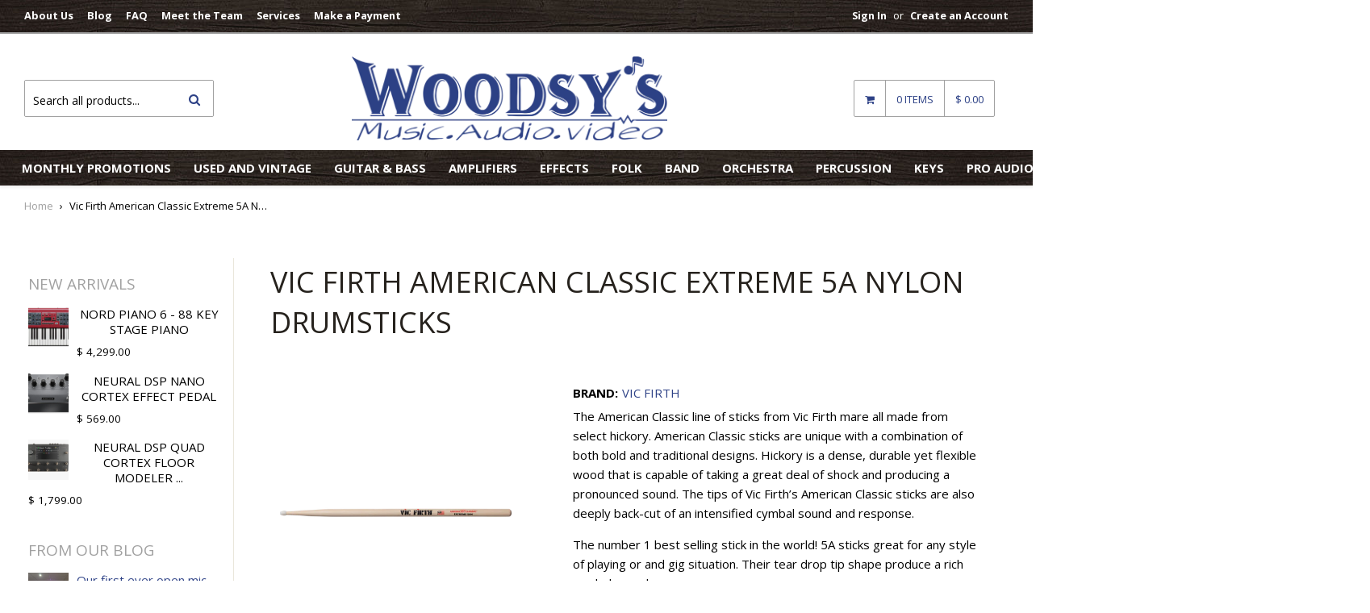

--- FILE ---
content_type: text/html; charset=utf-8
request_url: https://www.woodsysmusic.com/products/vic-firth-american-classic-extreme-5b-nylon-drumsticks-1
body_size: 36824
content:
<!DOCTYPE html>
<!--[if lt IE 7]><html class="no-js lt-ie9 lt-ie8 lt-ie7" lang="en"> <![endif]-->
<!--[if IE 7]><html class="no-js lt-ie9 lt-ie8" lang="en"> <![endif]-->
<!--[if IE 8]><html class="no-js lt-ie9" lang="en"> <![endif]-->
<!--[if IE 9 ]><html class="ie9 no-js"> <![endif]-->
<!--[if (gt IE 9)|!(IE)]><!--> <html class="no-touch no-js"> <!--<![endif]-->
<head>

  <!-- Basic page needs ================================================== -->
  <meta charset="utf-8">
  <meta http-equiv="X-UA-Compatible" content="IE=edge">

  
  <link rel="shortcut icon" href="//www.woodsysmusic.com/cdn/shop/t/17/assets/favicon.png?v=80920213245440077381631389982" type="image/png" />
  

  <!-- Title and description ================================================== -->
  <title>
  Vic Firth American Classic Extreme 5A Nylon Drumsticks &ndash; Woodsy&#39;s Music
  </title>

  
  <meta name="description" content="The American Classic line of sticks from Vic Firth mare all made from select hickory. American Classic sticks are unique with a combination of both bold and traditional designs. Hickory is a dense, durable yet flexible wood that is capable of taking a great deal of shock and producing a pronounced sound. The tips of Vi">
  

  <!-- Product meta ================================================== -->
  
  <meta property="og:type" content="product">
  <meta property="og:title" content="Vic Firth American Classic Extreme 5A Nylon Drumsticks">
  
  <meta property="og:image" content="http://www.woodsysmusic.com/cdn/shop/products/image_c5c5b808-360a-4031-bf82-f723a8e4e777_grande.png?v=1585246091">
  <meta property="og:image:secure_url" content="https://www.woodsysmusic.com/cdn/shop/products/image_c5c5b808-360a-4031-bf82-f723a8e4e777_grande.png?v=1585246091">
  
  <meta property="og:price:amount" content="15.49">
  <meta property="og:price:currency" content="USD">


  <meta property="og:description" content="The American Classic line of sticks from Vic Firth mare all made from select hickory. American Classic sticks are unique with a combination of both bold and traditional designs. Hickory is a dense, durable yet flexible wood that is capable of taking a great deal of shock and producing a pronounced sound. The tips of Vi">

  <meta property="og:url" content="https://www.woodsysmusic.com/products/vic-firth-american-classic-extreme-5b-nylon-drumsticks-1">
  <meta property="og:site_name" content="Woodsy&#39;s Music">

  

  <meta name="twitter:card" content="product">
  <meta name="twitter:title" content="Vic Firth American Classic Extreme 5A Nylon Drumsticks">
  <meta name="twitter:description" content="The American Classic line of sticks from Vic Firth mare all made from select hickory. American Classic sticks are unique with a combination of both bold and traditional designs. Hickory is a dense, durable yet flexible wood that is capable of taking a great deal of shock and producing a pronounced sound. The tips of Vic Firth’s American Classic sticks are also deeply back-cut of an intensified cymbal sound and response.
The number 1 best selling stick in the world! 5A sticks great for any style of playing or and gig situation. Their tear drop tip shape produce a rich cymbal sound.
Nylon tips increase durability and produce a brighter sound.
Extreme sticks within the American Classic series have an extra 1/2” of length for more reach and power. The is also achieved without compromising feel.">
  <meta name="twitter:image" content="https://www.woodsysmusic.com/cdn/shop/products/image_c5c5b808-360a-4031-bf82-f723a8e4e777_medium.png?v=1585246091">
  <meta name="twitter:image:width" content="240">
  <meta name="twitter:image:height" content="240">
  <meta name="twitter:label1" content="Price">
  <meta name="twitter:data1" content="$ 15.49 USD">
  
  <meta name="twitter:label2" content="Brand">
  <meta name="twitter:data2" content="Vic Firth">
  



  <!-- Helpers ================================================== -->
  <link rel="canonical" href="https://www.woodsysmusic.com/products/vic-firth-american-classic-extreme-5b-nylon-drumsticks-1">
  <meta name="viewport" content="width=device-width,initial-scale=1">

  
  <!-- Ajaxify Cart Plugin ================================================== -->
  <link href="//www.woodsysmusic.com/cdn/shop/t/17/assets/ajaxify.scss.css?v=58289933376816179601631389983" rel="stylesheet" type="text/css" media="all" />
  
  
   <!-- Font Awesome css ================================================== -->
   <link href="//www.woodsysmusic.com/cdn/shop/t/17/assets/font-awesome.min.css?v=93399164781448826181631385228" rel="stylesheet" type="text/css" media="all" />
  
  <!-- Animate css ================================================== -->
  <link href="//www.woodsysmusic.com/cdn/shop/t/17/assets/animate.css?v=15441827370876286321631385219" rel="stylesheet" type="text/css" media="all" />
 
  
   <!-- Owl Carousel css ================================================== -->
  <link href="//www.woodsysmusic.com/cdn/shop/t/17/assets/owl-carousel.css?v=140222850636710732781633113150" rel="stylesheet" type="text/css" media="all" />
  
  
  <!-- Magnific Popup core CSS file ================================================== -->
  <link href="//www.woodsysmusic.com/cdn/shop/t/17/assets/magnific-popup.css?v=13220221249509009021631385268" rel="stylesheet" type="text/css" media="all" />
 

  <!-- CSS ================================================== -->
  <link href="//www.woodsysmusic.com/cdn/shop/t/17/assets/timber.scss.css?v=67905489341703007361708198367" rel="stylesheet" type="text/css" media="all" />
  <link href="//www.woodsysmusic.com/cdn/shop/t/17/assets/font-awesome-icons.css?v=176067538500048350461631385296" rel="stylesheet" type="text/css" media="all" />
  
  
  
  
  <link href="//fonts.googleapis.com/css?family=Open+Sans:400,700" rel="stylesheet" type="text/css" media="all" />


  


  


  
  <!-- Header hook for plugins ================================================== -->
  
  


  
  

  <script>
    window.MeteorMenu = window.MeteorMenu || {};

    MeteorMenu.startedLoadingAt = Date.now();

    // Promise polyfill https://github.com/stefanpenner/es6-promise
    !function(t,e){"object"==typeof exports&&"undefined"!=typeof module?module.exports=e():"function"==typeof define&&define.amd?define(e):t.ES6Promise=e()}(this,function(){"use strict";function t(t){var e=typeof t;return null!==t&&("object"===e||"function"===e)}function e(t){return"function"==typeof t}function n(t){B=t}function r(t){G=t}function o(){return function(){return process.nextTick(a)}}function i(){return"undefined"!=typeof z?function(){z(a)}:c()}function s(){var t=0,e=new J(a),n=document.createTextNode("");return e.observe(n,{characterData:!0}),function(){n.data=t=++t%2}}function u(){var t=new MessageChannel;return t.port1.onmessage=a,function(){return t.port2.postMessage(0)}}function c(){var t=setTimeout;return function(){return t(a,1)}}function a(){for(var t=0;t<W;t+=2){var e=V[t],n=V[t+1];e(n),V[t]=void 0,V[t+1]=void 0}W=0}function f(){try{var t=Function("return this")().require("vertx");return z=t.runOnLoop||t.runOnContext,i()}catch(e){return c()}}function l(t,e){var n=this,r=new this.constructor(p);void 0===r[Z]&&O(r);var o=n._state;if(o){var i=arguments[o-1];G(function(){return P(o,r,i,n._result)})}else E(n,r,t,e);return r}function h(t){var e=this;if(t&&"object"==typeof t&&t.constructor===e)return t;var n=new e(p);return g(n,t),n}function p(){}function v(){return new TypeError("You cannot resolve a promise with itself")}function d(){return new TypeError("A promises callback cannot return that same promise.")}function _(t){try{return t.then}catch(e){return nt.error=e,nt}}function y(t,e,n,r){try{t.call(e,n,r)}catch(o){return o}}function m(t,e,n){G(function(t){var r=!1,o=y(n,e,function(n){r||(r=!0,e!==n?g(t,n):S(t,n))},function(e){r||(r=!0,j(t,e))},"Settle: "+(t._label||" unknown promise"));!r&&o&&(r=!0,j(t,o))},t)}function b(t,e){e._state===tt?S(t,e._result):e._state===et?j(t,e._result):E(e,void 0,function(e){return g(t,e)},function(e){return j(t,e)})}function w(t,n,r){n.constructor===t.constructor&&r===l&&n.constructor.resolve===h?b(t,n):r===nt?(j(t,nt.error),nt.error=null):void 0===r?S(t,n):e(r)?m(t,n,r):S(t,n)}function g(e,n){e===n?j(e,v()):t(n)?w(e,n,_(n)):S(e,n)}function A(t){t._onerror&&t._onerror(t._result),T(t)}function S(t,e){t._state===$&&(t._result=e,t._state=tt,0!==t._subscribers.length&&G(T,t))}function j(t,e){t._state===$&&(t._state=et,t._result=e,G(A,t))}function E(t,e,n,r){var o=t._subscribers,i=o.length;t._onerror=null,o[i]=e,o[i+tt]=n,o[i+et]=r,0===i&&t._state&&G(T,t)}function T(t){var e=t._subscribers,n=t._state;if(0!==e.length){for(var r=void 0,o=void 0,i=t._result,s=0;s<e.length;s+=3)r=e[s],o=e[s+n],r?P(n,r,o,i):o(i);t._subscribers.length=0}}function M(t,e){try{return t(e)}catch(n){return nt.error=n,nt}}function P(t,n,r,o){var i=e(r),s=void 0,u=void 0,c=void 0,a=void 0;if(i){if(s=M(r,o),s===nt?(a=!0,u=s.error,s.error=null):c=!0,n===s)return void j(n,d())}else s=o,c=!0;n._state!==$||(i&&c?g(n,s):a?j(n,u):t===tt?S(n,s):t===et&&j(n,s))}function x(t,e){try{e(function(e){g(t,e)},function(e){j(t,e)})}catch(n){j(t,n)}}function C(){return rt++}function O(t){t[Z]=rt++,t._state=void 0,t._result=void 0,t._subscribers=[]}function k(){return new Error("Array Methods must be provided an Array")}function F(t){return new ot(this,t).promise}function Y(t){var e=this;return new e(U(t)?function(n,r){for(var o=t.length,i=0;i<o;i++)e.resolve(t[i]).then(n,r)}:function(t,e){return e(new TypeError("You must pass an array to race."))})}function q(t){var e=this,n=new e(p);return j(n,t),n}function D(){throw new TypeError("You must pass a resolver function as the first argument to the promise constructor")}function K(){throw new TypeError("Failed to construct 'Promise': Please use the 'new' operator, this object constructor cannot be called as a function.")}function L(){var t=void 0;if("undefined"!=typeof global)t=global;else if("undefined"!=typeof self)t=self;else try{t=Function("return this")()}catch(e){throw new Error("polyfill failed because global object is unavailable in this environment")}var n=t.Promise;if(n){var r=null;try{r=Object.prototype.toString.call(n.resolve())}catch(e){}if("[object Promise]"===r&&!n.cast)return}t.Promise=it}var N=void 0;N=Array.isArray?Array.isArray:function(t){return"[object Array]"===Object.prototype.toString.call(t)};var U=N,W=0,z=void 0,B=void 0,G=function(t,e){V[W]=t,V[W+1]=e,W+=2,2===W&&(B?B(a):X())},H="undefined"!=typeof window?window:void 0,I=H||{},J=I.MutationObserver||I.WebKitMutationObserver,Q="undefined"==typeof self&&"undefined"!=typeof process&&"[object process]"==={}.toString.call(process),R="undefined"!=typeof Uint8ClampedArray&&"undefined"!=typeof importScripts&&"undefined"!=typeof MessageChannel,V=new Array(1e3),X=void 0;X=Q?o():J?s():R?u():void 0===H&&"function"==typeof require?f():c();var Z=Math.random().toString(36).substring(2),$=void 0,tt=1,et=2,nt={error:null},rt=0,ot=function(){function t(t,e){this._instanceConstructor=t,this.promise=new t(p),this.promise[Z]||O(this.promise),U(e)?(this.length=e.length,this._remaining=e.length,this._result=new Array(this.length),0===this.length?S(this.promise,this._result):(this.length=this.length||0,this._enumerate(e),0===this._remaining&&S(this.promise,this._result))):j(this.promise,k())}return t.prototype._enumerate=function(t){for(var e=0;this._state===$&&e<t.length;e++)this._eachEntry(t[e],e)},t.prototype._eachEntry=function(t,e){var n=this._instanceConstructor,r=n.resolve;if(r===h){var o=_(t);if(o===l&&t._state!==$)this._settledAt(t._state,e,t._result);else if("function"!=typeof o)this._remaining--,this._result[e]=t;else if(n===it){var i=new n(p);w(i,t,o),this._willSettleAt(i,e)}else this._willSettleAt(new n(function(e){return e(t)}),e)}else this._willSettleAt(r(t),e)},t.prototype._settledAt=function(t,e,n){var r=this.promise;r._state===$&&(this._remaining--,t===et?j(r,n):this._result[e]=n),0===this._remaining&&S(r,this._result)},t.prototype._willSettleAt=function(t,e){var n=this;E(t,void 0,function(t){return n._settledAt(tt,e,t)},function(t){return n._settledAt(et,e,t)})},t}(),it=function(){function t(e){this[Z]=C(),this._result=this._state=void 0,this._subscribers=[],p!==e&&("function"!=typeof e&&D(),this instanceof t?x(this,e):K())}return t.prototype["catch"]=function(t){return this.then(null,t)},t.prototype["finally"]=function(t){var n=this,r=n.constructor;return e(t)?n.then(function(e){return r.resolve(t()).then(function(){return e})},function(e){return r.resolve(t()).then(function(){throw e})}):n.then(t,t)},t}();return it.prototype.then=l,it.all=F,it.race=Y,it.resolve=h,it.reject=q,it._setScheduler=n,it._setAsap=r,it._asap=G,it.polyfill=L,it.Promise=it,it.polyfill(),it});

    // Fetch polyfill https://github.com/developit/unfetch
    self.fetch||(self.fetch=function(e,n){return n=n||{},new Promise(function(t,s){var r=new XMLHttpRequest,o=[],u=[],i={},a=function(){return{ok:2==(r.status/100|0),statusText:r.statusText,status:r.status,url:r.responseURL,text:function(){return Promise.resolve(r.responseText)},json:function(){return Promise.resolve(JSON.parse(r.responseText))},blob:function(){return Promise.resolve(new Blob([r.response]))},clone:a,headers:{keys:function(){return o},entries:function(){return u},get:function(e){return i[e.toLowerCase()]},has:function(e){return e.toLowerCase()in i}}}};for(var c in r.open(n.method||"get",e,!0),r.onload=function(){r.getAllResponseHeaders().replace(/^(.*?):[^\S\n]*([\s\S]*?)$/gm,function(e,n,t){o.push(n=n.toLowerCase()),u.push([n,t]),i[n]=i[n]?i[n]+","+t:t}),t(a())},r.onerror=s,r.withCredentials="include"==n.credentials,n.headers)r.setRequestHeader(c,n.headers[c]);r.send(n.body||null)})});

  
    MeteorMenu.loadData=function(){function e(){return new Promise(function(e){var t=document.createElement("link");t.rel="stylesheet",t.href="//www.woodsysmusic.com/cdn/shop/t/17/assets/meteor-menu.css?v=87764986278998027061631385269",t.onload=function(){e()},document.head.appendChild(t)})}function t(){window.performance&&1==window.performance.navigation.type?sessionStorage.removeItem(i):window.performance||sessionStorage.removeItem(i)}function n(){return t(),new Promise(function(e,t){function n(t){return MeteorMenu.data=t,e()}var s=r();if(s)return n(s);fetch(a,{credentials:"include"}).then(function(e){return e.text()}).then(function(e){e=e.replace(/<!--.+-->/g,""),o(e=JSON.parse(e)),sessionStorage.setItem(i,JSON.stringify(e)),n(e)})["catch"](function(e){t(e)})})}function r(){var e=sessionStorage.getItem(i);if(e)try{return JSON.parse(e)}catch(t){console.warn("Meteor Mega Menus: Malformed cached menu data, expected a JSON string but instead got:",e),console.warn("If you are seeing this error, please get in touch with us at support@heliumdev.com"),sessionStorage.removeItem(i)}}function o(e){var t=[],n={linklists:function(e){if(!(e instanceof Object))return"linklists must be an Object"}};for(var r in n){var o=e[r],a=n[r](o);a&&t.push({key:r,error:a,value:o})}if(t.length>0)throw console.error("Meteor Mega Menus: Invalid keys detected in menu data",t),new Error("Malformed menu data")}var a="/products?view=meteor&timestamp="+Date.now(),i="meteor:menu_data",s=[e(),n()];Promise.all(s).then(function(){MeteorMenu.loaded=!0,MeteorMenu.dataReady&&MeteorMenu.dataReady()})["catch"](function(e){throw console.error("Meteor Mega Menus: Encountered an error while attempting to fetchMenuData from '"+a+"'"),new Error(e)})},MeteorMenu.loadData();
  

  </script>

  <script type="text/javascript" src="//www.woodsysmusic.com/cdn/shop/t/17/assets/meteor-menu.js?v=99209190154341346621631385270" async></script>


  <script>window.performance && window.performance.mark && window.performance.mark('shopify.content_for_header.start');</script><meta name="google-site-verification" content="3qkgH4Xg-hGg1QBnIw3i8xZlCyA23i2zndXwEu2fh1w">
<meta id="shopify-digital-wallet" name="shopify-digital-wallet" content="/4948113/digital_wallets/dialog">
<meta name="shopify-checkout-api-token" content="19e32c75e20e551ee2468cfbd803fb28">
<meta id="in-context-paypal-metadata" data-shop-id="4948113" data-venmo-supported="false" data-environment="production" data-locale="en_US" data-paypal-v4="true" data-currency="USD">
<link rel="alternate" type="application/json+oembed" href="https://www.woodsysmusic.com/products/vic-firth-american-classic-extreme-5b-nylon-drumsticks-1.oembed">
<script async="async" src="/checkouts/internal/preloads.js?locale=en-US"></script>
<link rel="preconnect" href="https://shop.app" crossorigin="anonymous">
<script async="async" src="https://shop.app/checkouts/internal/preloads.js?locale=en-US&shop_id=4948113" crossorigin="anonymous"></script>
<script id="shopify-features" type="application/json">{"accessToken":"19e32c75e20e551ee2468cfbd803fb28","betas":["rich-media-storefront-analytics"],"domain":"www.woodsysmusic.com","predictiveSearch":true,"shopId":4948113,"locale":"en"}</script>
<script>var Shopify = Shopify || {};
Shopify.shop = "woodsys-music-2.myshopify.com";
Shopify.locale = "en";
Shopify.currency = {"active":"USD","rate":"1.0"};
Shopify.country = "US";
Shopify.theme = {"name":"Woodsy's 2023 - Liquid Theme","id":120481742928,"schema_name":null,"schema_version":null,"theme_store_id":null,"role":"main"};
Shopify.theme.handle = "null";
Shopify.theme.style = {"id":null,"handle":null};
Shopify.cdnHost = "www.woodsysmusic.com/cdn";
Shopify.routes = Shopify.routes || {};
Shopify.routes.root = "/";</script>
<script type="module">!function(o){(o.Shopify=o.Shopify||{}).modules=!0}(window);</script>
<script>!function(o){function n(){var o=[];function n(){o.push(Array.prototype.slice.apply(arguments))}return n.q=o,n}var t=o.Shopify=o.Shopify||{};t.loadFeatures=n(),t.autoloadFeatures=n()}(window);</script>
<script>
  window.ShopifyPay = window.ShopifyPay || {};
  window.ShopifyPay.apiHost = "shop.app\/pay";
  window.ShopifyPay.redirectState = null;
</script>
<script id="shop-js-analytics" type="application/json">{"pageType":"product"}</script>
<script defer="defer" async type="module" src="//www.woodsysmusic.com/cdn/shopifycloud/shop-js/modules/v2/client.init-shop-cart-sync_BdyHc3Nr.en.esm.js"></script>
<script defer="defer" async type="module" src="//www.woodsysmusic.com/cdn/shopifycloud/shop-js/modules/v2/chunk.common_Daul8nwZ.esm.js"></script>
<script type="module">
  await import("//www.woodsysmusic.com/cdn/shopifycloud/shop-js/modules/v2/client.init-shop-cart-sync_BdyHc3Nr.en.esm.js");
await import("//www.woodsysmusic.com/cdn/shopifycloud/shop-js/modules/v2/chunk.common_Daul8nwZ.esm.js");

  window.Shopify.SignInWithShop?.initShopCartSync?.({"fedCMEnabled":true,"windoidEnabled":true});

</script>
<script>
  window.Shopify = window.Shopify || {};
  if (!window.Shopify.featureAssets) window.Shopify.featureAssets = {};
  window.Shopify.featureAssets['shop-js'] = {"shop-cart-sync":["modules/v2/client.shop-cart-sync_QYOiDySF.en.esm.js","modules/v2/chunk.common_Daul8nwZ.esm.js"],"init-fed-cm":["modules/v2/client.init-fed-cm_DchLp9rc.en.esm.js","modules/v2/chunk.common_Daul8nwZ.esm.js"],"shop-button":["modules/v2/client.shop-button_OV7bAJc5.en.esm.js","modules/v2/chunk.common_Daul8nwZ.esm.js"],"init-windoid":["modules/v2/client.init-windoid_DwxFKQ8e.en.esm.js","modules/v2/chunk.common_Daul8nwZ.esm.js"],"shop-cash-offers":["modules/v2/client.shop-cash-offers_DWtL6Bq3.en.esm.js","modules/v2/chunk.common_Daul8nwZ.esm.js","modules/v2/chunk.modal_CQq8HTM6.esm.js"],"shop-toast-manager":["modules/v2/client.shop-toast-manager_CX9r1SjA.en.esm.js","modules/v2/chunk.common_Daul8nwZ.esm.js"],"init-shop-email-lookup-coordinator":["modules/v2/client.init-shop-email-lookup-coordinator_UhKnw74l.en.esm.js","modules/v2/chunk.common_Daul8nwZ.esm.js"],"pay-button":["modules/v2/client.pay-button_DzxNnLDY.en.esm.js","modules/v2/chunk.common_Daul8nwZ.esm.js"],"avatar":["modules/v2/client.avatar_BTnouDA3.en.esm.js"],"init-shop-cart-sync":["modules/v2/client.init-shop-cart-sync_BdyHc3Nr.en.esm.js","modules/v2/chunk.common_Daul8nwZ.esm.js"],"shop-login-button":["modules/v2/client.shop-login-button_D8B466_1.en.esm.js","modules/v2/chunk.common_Daul8nwZ.esm.js","modules/v2/chunk.modal_CQq8HTM6.esm.js"],"init-customer-accounts-sign-up":["modules/v2/client.init-customer-accounts-sign-up_C8fpPm4i.en.esm.js","modules/v2/client.shop-login-button_D8B466_1.en.esm.js","modules/v2/chunk.common_Daul8nwZ.esm.js","modules/v2/chunk.modal_CQq8HTM6.esm.js"],"init-shop-for-new-customer-accounts":["modules/v2/client.init-shop-for-new-customer-accounts_CVTO0Ztu.en.esm.js","modules/v2/client.shop-login-button_D8B466_1.en.esm.js","modules/v2/chunk.common_Daul8nwZ.esm.js","modules/v2/chunk.modal_CQq8HTM6.esm.js"],"init-customer-accounts":["modules/v2/client.init-customer-accounts_dRgKMfrE.en.esm.js","modules/v2/client.shop-login-button_D8B466_1.en.esm.js","modules/v2/chunk.common_Daul8nwZ.esm.js","modules/v2/chunk.modal_CQq8HTM6.esm.js"],"shop-follow-button":["modules/v2/client.shop-follow-button_CkZpjEct.en.esm.js","modules/v2/chunk.common_Daul8nwZ.esm.js","modules/v2/chunk.modal_CQq8HTM6.esm.js"],"lead-capture":["modules/v2/client.lead-capture_BntHBhfp.en.esm.js","modules/v2/chunk.common_Daul8nwZ.esm.js","modules/v2/chunk.modal_CQq8HTM6.esm.js"],"checkout-modal":["modules/v2/client.checkout-modal_CfxcYbTm.en.esm.js","modules/v2/chunk.common_Daul8nwZ.esm.js","modules/v2/chunk.modal_CQq8HTM6.esm.js"],"shop-login":["modules/v2/client.shop-login_Da4GZ2H6.en.esm.js","modules/v2/chunk.common_Daul8nwZ.esm.js","modules/v2/chunk.modal_CQq8HTM6.esm.js"],"payment-terms":["modules/v2/client.payment-terms_MV4M3zvL.en.esm.js","modules/v2/chunk.common_Daul8nwZ.esm.js","modules/v2/chunk.modal_CQq8HTM6.esm.js"]};
</script>
<script>(function() {
  var isLoaded = false;
  function asyncLoad() {
    if (isLoaded) return;
    isLoaded = true;
    var urls = ["https:\/\/cdn.shopify.com\/s\/files\/1\/0494\/8113\/t\/16\/assets\/verify-meteor-menu.js?meteor_tier=premium_legacy_bacon\u0026shop=woodsys-music-2.myshopify.com","https:\/\/chimpstatic.com\/mcjs-connected\/js\/users\/3b25656f3524d2e5980a110eb\/96fda290c6d309b2ddcaf5c62.js?shop=woodsys-music-2.myshopify.com"];
    for (var i = 0; i < urls.length; i++) {
      var s = document.createElement('script');
      s.type = 'text/javascript';
      s.async = true;
      s.src = urls[i];
      var x = document.getElementsByTagName('script')[0];
      x.parentNode.insertBefore(s, x);
    }
  };
  if(window.attachEvent) {
    window.attachEvent('onload', asyncLoad);
  } else {
    window.addEventListener('load', asyncLoad, false);
  }
})();</script>
<script id="__st">var __st={"a":4948113,"offset":-18000,"reqid":"53c7f7f8-1e5e-4132-9ca1-574f8e8fcbb1-1768979126","pageurl":"www.woodsysmusic.com\/products\/vic-firth-american-classic-extreme-5b-nylon-drumsticks-1","u":"d5cabe029a5d","p":"product","rtyp":"product","rid":4501582151760};</script>
<script>window.ShopifyPaypalV4VisibilityTracking = true;</script>
<script id="captcha-bootstrap">!function(){'use strict';const t='contact',e='account',n='new_comment',o=[[t,t],['blogs',n],['comments',n],[t,'customer']],c=[[e,'customer_login'],[e,'guest_login'],[e,'recover_customer_password'],[e,'create_customer']],r=t=>t.map((([t,e])=>`form[action*='/${t}']:not([data-nocaptcha='true']) input[name='form_type'][value='${e}']`)).join(','),a=t=>()=>t?[...document.querySelectorAll(t)].map((t=>t.form)):[];function s(){const t=[...o],e=r(t);return a(e)}const i='password',u='form_key',d=['recaptcha-v3-token','g-recaptcha-response','h-captcha-response',i],f=()=>{try{return window.sessionStorage}catch{return}},m='__shopify_v',_=t=>t.elements[u];function p(t,e,n=!1){try{const o=window.sessionStorage,c=JSON.parse(o.getItem(e)),{data:r}=function(t){const{data:e,action:n}=t;return t[m]||n?{data:e,action:n}:{data:t,action:n}}(c);for(const[e,n]of Object.entries(r))t.elements[e]&&(t.elements[e].value=n);n&&o.removeItem(e)}catch(o){console.error('form repopulation failed',{error:o})}}const l='form_type',E='cptcha';function T(t){t.dataset[E]=!0}const w=window,h=w.document,L='Shopify',v='ce_forms',y='captcha';let A=!1;((t,e)=>{const n=(g='f06e6c50-85a8-45c8-87d0-21a2b65856fe',I='https://cdn.shopify.com/shopifycloud/storefront-forms-hcaptcha/ce_storefront_forms_captcha_hcaptcha.v1.5.2.iife.js',D={infoText:'Protected by hCaptcha',privacyText:'Privacy',termsText:'Terms'},(t,e,n)=>{const o=w[L][v],c=o.bindForm;if(c)return c(t,g,e,D).then(n);var r;o.q.push([[t,g,e,D],n]),r=I,A||(h.body.append(Object.assign(h.createElement('script'),{id:'captcha-provider',async:!0,src:r})),A=!0)});var g,I,D;w[L]=w[L]||{},w[L][v]=w[L][v]||{},w[L][v].q=[],w[L][y]=w[L][y]||{},w[L][y].protect=function(t,e){n(t,void 0,e),T(t)},Object.freeze(w[L][y]),function(t,e,n,w,h,L){const[v,y,A,g]=function(t,e,n){const i=e?o:[],u=t?c:[],d=[...i,...u],f=r(d),m=r(i),_=r(d.filter((([t,e])=>n.includes(e))));return[a(f),a(m),a(_),s()]}(w,h,L),I=t=>{const e=t.target;return e instanceof HTMLFormElement?e:e&&e.form},D=t=>v().includes(t);t.addEventListener('submit',(t=>{const e=I(t);if(!e)return;const n=D(e)&&!e.dataset.hcaptchaBound&&!e.dataset.recaptchaBound,o=_(e),c=g().includes(e)&&(!o||!o.value);(n||c)&&t.preventDefault(),c&&!n&&(function(t){try{if(!f())return;!function(t){const e=f();if(!e)return;const n=_(t);if(!n)return;const o=n.value;o&&e.removeItem(o)}(t);const e=Array.from(Array(32),(()=>Math.random().toString(36)[2])).join('');!function(t,e){_(t)||t.append(Object.assign(document.createElement('input'),{type:'hidden',name:u})),t.elements[u].value=e}(t,e),function(t,e){const n=f();if(!n)return;const o=[...t.querySelectorAll(`input[type='${i}']`)].map((({name:t})=>t)),c=[...d,...o],r={};for(const[a,s]of new FormData(t).entries())c.includes(a)||(r[a]=s);n.setItem(e,JSON.stringify({[m]:1,action:t.action,data:r}))}(t,e)}catch(e){console.error('failed to persist form',e)}}(e),e.submit())}));const S=(t,e)=>{t&&!t.dataset[E]&&(n(t,e.some((e=>e===t))),T(t))};for(const o of['focusin','change'])t.addEventListener(o,(t=>{const e=I(t);D(e)&&S(e,y())}));const B=e.get('form_key'),M=e.get(l),P=B&&M;t.addEventListener('DOMContentLoaded',(()=>{const t=y();if(P)for(const e of t)e.elements[l].value===M&&p(e,B);[...new Set([...A(),...v().filter((t=>'true'===t.dataset.shopifyCaptcha))])].forEach((e=>S(e,t)))}))}(h,new URLSearchParams(w.location.search),n,t,e,['guest_login'])})(!0,!0)}();</script>
<script integrity="sha256-4kQ18oKyAcykRKYeNunJcIwy7WH5gtpwJnB7kiuLZ1E=" data-source-attribution="shopify.loadfeatures" defer="defer" src="//www.woodsysmusic.com/cdn/shopifycloud/storefront/assets/storefront/load_feature-a0a9edcb.js" crossorigin="anonymous"></script>
<script crossorigin="anonymous" defer="defer" src="//www.woodsysmusic.com/cdn/shopifycloud/storefront/assets/shopify_pay/storefront-65b4c6d7.js?v=20250812"></script>
<script data-source-attribution="shopify.dynamic_checkout.dynamic.init">var Shopify=Shopify||{};Shopify.PaymentButton=Shopify.PaymentButton||{isStorefrontPortableWallets:!0,init:function(){window.Shopify.PaymentButton.init=function(){};var t=document.createElement("script");t.src="https://www.woodsysmusic.com/cdn/shopifycloud/portable-wallets/latest/portable-wallets.en.js",t.type="module",document.head.appendChild(t)}};
</script>
<script data-source-attribution="shopify.dynamic_checkout.buyer_consent">
  function portableWalletsHideBuyerConsent(e){var t=document.getElementById("shopify-buyer-consent"),n=document.getElementById("shopify-subscription-policy-button");t&&n&&(t.classList.add("hidden"),t.setAttribute("aria-hidden","true"),n.removeEventListener("click",e))}function portableWalletsShowBuyerConsent(e){var t=document.getElementById("shopify-buyer-consent"),n=document.getElementById("shopify-subscription-policy-button");t&&n&&(t.classList.remove("hidden"),t.removeAttribute("aria-hidden"),n.addEventListener("click",e))}window.Shopify?.PaymentButton&&(window.Shopify.PaymentButton.hideBuyerConsent=portableWalletsHideBuyerConsent,window.Shopify.PaymentButton.showBuyerConsent=portableWalletsShowBuyerConsent);
</script>
<script data-source-attribution="shopify.dynamic_checkout.cart.bootstrap">document.addEventListener("DOMContentLoaded",(function(){function t(){return document.querySelector("shopify-accelerated-checkout-cart, shopify-accelerated-checkout")}if(t())Shopify.PaymentButton.init();else{new MutationObserver((function(e,n){t()&&(Shopify.PaymentButton.init(),n.disconnect())})).observe(document.body,{childList:!0,subtree:!0})}}));
</script>
<link id="shopify-accelerated-checkout-styles" rel="stylesheet" media="screen" href="https://www.woodsysmusic.com/cdn/shopifycloud/portable-wallets/latest/accelerated-checkout-backwards-compat.css" crossorigin="anonymous">
<style id="shopify-accelerated-checkout-cart">
        #shopify-buyer-consent {
  margin-top: 1em;
  display: inline-block;
  width: 100%;
}

#shopify-buyer-consent.hidden {
  display: none;
}

#shopify-subscription-policy-button {
  background: none;
  border: none;
  padding: 0;
  text-decoration: underline;
  font-size: inherit;
  cursor: pointer;
}

#shopify-subscription-policy-button::before {
  box-shadow: none;
}

      </style>

<script>window.performance && window.performance.mark && window.performance.mark('shopify.content_for_header.end');</script>

  

<!--[if lt IE 9]>
<script src="//html5shiv.googlecode.com/svn/trunk/html5.js" type="text/javascript"></script>
<script src="//www.woodsysmusic.com/cdn/shop/t/17/assets/respond.min.js?v=52248677837542619231631385273" type="text/javascript"></script>
<link href="//www.woodsysmusic.com/cdn/shop/t/17/assets/respond-proxy.html" id="respond-proxy" rel="respond-proxy" />
<link href="//www.woodsysmusic.com/search?q=f6e03617fa598998a8db7081ca31090f" id="respond-redirect" rel="respond-redirect" />
<script src="//www.woodsysmusic.com/search?q=f6e03617fa598998a8db7081ca31090f" type="text/javascript"></script>
<![endif]-->


  
  

  <!-- jQuery ================================================== -->
  <script src="//www.woodsysmusic.com/cdn/shop/t/17/assets/jquery-v2.1.0.js?v=136040711958047356141631385264" type="text/javascript"></script>
  <script src="//www.woodsysmusic.com/cdn/shop/t/17/assets/modernizr.min.js?v=26620055551102246001631385270" type="text/javascript"></script>
   
  
  <!-- Owl Carousel ================================================== -->
  <script src="//www.woodsysmusic.com/cdn/shop/t/17/assets/owl-carousel.js?v=97797112108559802911631385271" type="text/javascript"></script>
  
  
  <!-- Custom thumbnails since Shopify do not offer this feature  ================================================== -->
  <script src="//www.woodsysmusic.com/cdn/shop/t/17/assets/aspectcorrect.js?v=74992518480500470361631385220" type="text/javascript"></script>
  <script src="//www.woodsysmusic.com/cdn/shop/t/17/assets/thumbnail-crop.js?v=99787526098034325061631385282" type="text/javascript"></script>
  
  
  <!-- QuickView -->
  <script src="//www.woodsysmusic.com/cdn/shopifycloud/storefront/assets/themes_support/option_selection-b017cd28.js" type="text/javascript"></script>
  <script>
                    var baconMenu = { force_load_jquery: 
                      true}; 
                    baconMenu.menus = [{"handle":"sheet-music-menu","sort_order_type":"manual","options":{"max_collections":99999,"max_products":99999,"link_color":"#333","offset":0,"mobile_width":500,"border_color":"#ccc","highlight_color":"#333","background_color":"white","font_size":"1em","animation":"slide","z_index":300,"disable_at_width":0,"layout":"left-to-right","mobile_text_align":"left","padding":30,"vertical_align":"middle","trigger_event":"hover","hover_delay":200,"image_size":80,"show_more_sub_items":true,"more_sub_items_wording":"All","spacing":"normal","image_quality":"large","split_columns":0,"float_columns":false,"sub_item_padding":"normal","top_level_columns":"auto","horizontal_offset":0},"sub_items":{"max_children":4,"items":[{"image":"","path":"/collections/method-books","display_title":"Method Books","sub_items":[{"image":"","path":"/collections/band-methods","display_title":"Band Methods"},{"image":"","path":"/collections/guitar-methods","display_title":"Guitar Methods"},{"image":"","path":"/collections/piano-methods","display_title":"Piano Methods"},{"image":"","path":"/collections/string-methods","display_title":"String Methods"}]}]}},{"handle":"keys","sort_order_type":"manual","options":{"max_collections":99999,"max_products":99999,"link_color":"rgb(38, 34, 29)","offset":1,"mobile_width":1160,"border_color":"rgb(223, 215, 202)","highlight_color":"rgb(144, 40, 26)","background_color":"rgb(240, 236, 229)","font_size":"0.9em","animation":"slide","z_index":300,"disable_at_width":0,"layout":"top-down","mobile_text_align":"center","padding":0,"vertical_align":"middle","trigger_event":"hover","hover_delay":200,"image_size":80,"show_more_sub_items":false,"more_sub_items_wording":"All","spacing":"normal","image_quality":"large","split_columns":20,"float_columns":false,"sub_item_padding":"normal","top_level_columns":"7","horizontal_offset":-760},"sub_items":{"max_children":4,"items":[{"image":"","path":"/collections/digital-pianos","display_title":"Digital Pianos","sub_items":[{"image":"","path":"/collections/casio-digital-pianos","display_title":"Casio"},{"image":"","path":"/collections/korg-digital-pianos","display_title":"Korg"},{"image":"","path":"/collections/roland-digital-pianos","display_title":"Roland"},{"image":"","path":"/collections/yamaha-digital-pianos","display_title":"Yamaha"}]},{"image":"","path":"/collections/workstations","display_title":"Workstations","sub_items":[{"image":"","path":"/collections/korg-workstations","display_title":"Korg"},{"image":"","path":"/collections/roland-workstations","display_title":"Roland"},{"image":"","path":"/collections/yamaha-workstations","display_title":"Yamaha"}]},{"image":"","path":"/collections/synthesizers","display_title":"Synthesizers","sub_items":[{"image":"","path":"/collections/korg-synthesizers","display_title":"Korg"},{"image":"","path":"/collections/roland-synthesizers","display_title":"Roland"},{"image":"","path":"/collections/yamaha-synthesizers","display_title":"Yamaha"}]},{"image":"","path":"/collections/portable-keyboards","display_title":"Portable Keyboards","sub_items":[{"image":"","path":"/collections/yamaha-portable-keyboards","display_title":"Yamaha"}]},{"image":"","path":"/collections/stage-pianos","display_title":"Stage Pianos","sub_items":[{"image":"","path":"/collections/korg-stage-pianos","display_title":"Korg"},{"image":"","path":"/collections/roland-stage-pianos","display_title":"Roland"}]},{"image":"","path":"/collections/midi-and-usb-controllers","display_title":"Midi Controllers","sub_items":[{"image":"","path":"/collections/korg-midi-controllers","display_title":"Korg"},{"image":"","path":"/collections/novation-midi-controllers","display_title":"Novation"}]},{"image":"","path":"/collections/keyboard-amplifiers","display_title":"Amplifiers","sub_items":[{"image":"","path":"/collections/behringer-keyboard-amplifiers","display_title":"Behringer"},{"image":"","path":"/collections/roland-keyboard-amplifiers","display_title":"Roland"}]}]}},{"handle":"drums","sort_order_type":"manual","options":{"max_collections":99999,"max_products":99999,"link_color":"rgb(38, 34, 29)","offset":1,"mobile_width":1160,"border_color":"rgb(223, 215, 202)","highlight_color":"rgb(144, 40, 26)","background_color":"rgb(240, 236, 229)","font_size":"0.9em","animation":"slide","z_index":300,"disable_at_width":0,"layout":"top-down","mobile_text_align":"center","padding":0,"vertical_align":"middle","trigger_event":"hover","hover_delay":200,"image_size":80,"show_more_sub_items":false,"more_sub_items_wording":"All","spacing":"normal","image_quality":"large","split_columns":20,"float_columns":false,"sub_item_padding":"normal","top_level_columns":"5","horizontal_offset":-680},"sub_items":{"max_children":6,"items":[{"image":"","path":"/collections/acoustic-drums","display_title":"Acoustic Drums","sub_items":[{"image":"","path":"/collections/acoustic-drums","display_title":"Acoustic Drums"},{"image":"","path":"/collections/cajons","display_title":"Cajons"}]},{"image":"","path":"/collections/electric-drums","display_title":"Electric Drums","sub_items":[{"image":"","path":"/collections/alesis-electric-drums","display_title":"Alesis"},{"image":"","path":"/collections/roland-electric-drums","display_title":"Roland"},{"image":"","path":"/collections/yamaha-electric-drums","display_title":"Yamaha"}]},{"image":"","path":"/collections/cymbals","display_title":"Cymbals","sub_items":[{"image":"","path":"/collections/china-cymbals","display_title":"China Cymbals"},{"image":"","path":"/collections/crash-cymbals","display_title":"Crash Cymbals"},{"image":"","path":"/collections/effect-cymbals","display_title":"Effect Cymbals"},{"image":"","path":"/collections/hi-hat-cymbals","display_title":"Hi-Hat Cymbals"},{"image":"","path":"/collections/ride-cymbals","display_title":"Ride Cymbals"},{"image":"","path":"/collections/splash-cymbals","display_title":"Splash Cymbals"}]},{"image":"","path":"/collections/drum-hardware","display_title":"Drum Hardware","sub_items":[{"image":"","path":"/collections/bass-drum-pedals","display_title":"Bass Drum Pedals"},{"image":"","path":"/collections/cymbal-stands","display_title":"Cymbal Stands"},{"image":"","path":"/collections/drum-stands","display_title":"Drum Stands"},{"image":"","path":"/collections/drum-thrones","display_title":"Drum Thrones"},{"image":"","path":"/collections/hardware-packages","display_title":"Hardware Packages"},{"image":"","path":"/collections/hi-hat-stands","display_title":"Hi Hat Stands"}]},{"image":"","path":"/collections/used-percussion","display_title":"Used Percussion","sub_items":[]}]}},{"handle":"pro-audio","sort_order_type":"manual","options":{"max_collections":99999,"max_products":99999,"link_color":"rgb(38, 34, 29)","offset":1,"mobile_width":1160,"border_color":"rgb(223, 215, 202)","highlight_color":"rgb(144, 40, 26)","background_color":"rgb(240, 236, 229)","font_size":"0.9em","animation":"slide","z_index":300,"disable_at_width":0,"layout":"top-down","mobile_text_align":"center","padding":0,"vertical_align":"middle","trigger_event":"hover","hover_delay":200,"image_size":80,"show_more_sub_items":false,"more_sub_items_wording":"All","spacing":"normal","image_quality":"large","split_columns":20,"float_columns":false,"sub_item_padding":"normal","top_level_columns":"5","horizontal_offset":-820},"sub_items":{"max_children":5,"items":[{"image":"","path":"/collections/mixers","display_title":"Mixers","sub_items":[{"image":"","path":"/collections/allen-heath-mixers","display_title":"Allen \u0026 Heath"},{"image":"","path":"/collections/qsc-mixers","display_title":"QSC"},{"image":"","path":"/collections/yamaha-mixers","display_title":"Yamaha"},{"image":"","path":"/collections/behringer-digital-mixers","display_title":"Behringer"}]},{"image":"","path":"/collections/microphones","display_title":"Mics","sub_items":[{"image":"","path":"/collections/audio-technica-microphones","display_title":"Audio Technica"},{"image":"","path":"/collections/audix-microphones","display_title":"Audix"},{"image":"","path":"/collections/blue","display_title":"Blue"},{"image":"","path":"/collections/shure-microphones","display_title":"Shure"}]},{"image":"","path":"/collections/wireless-systems","display_title":"Wireless","sub_items":[{"image":"","path":"/collections/audio-technica-wireless-systems","display_title":"Audio Technica"},{"image":"","path":"/collections/audix-wireless","display_title":"Audix"},{"image":"","path":"/collections/shure-wireless-systems","display_title":"Shure"}]},{"image":"","path":"/collections/pa-speakers-monitors-subwoofers","display_title":"Speakers","sub_items":[{"image":"","path":"/collections/jbl-speakers-monitors-subwoofers","display_title":"JBL"},{"image":"","path":"/collections/yamaha-speakers-monitors-subwoofers","display_title":"Yamaha"}]},{"image":"","path":"/collections/portable-pa","display_title":"Portable PA","sub_items":[]},{"image":"","path":"/collections/recording-gear","display_title":"Recording","sub_items":[{"image":"","path":"/collections/behringer-recording","display_title":"Behringer"},{"image":"","path":"/collections/focusrite-recording-gear","display_title":"Focusrite"},{"image":"","path":"/collections/presonus-recording-gear","display_title":"Presonus"},{"image":"","path":"/collections/yamaha-recording-gear","display_title":"Yamaha"},{"image":"","path":"/collections/zoom-recording-gear","display_title":"Zoom"}]},{"image":"","path":"/collections/headphones","display_title":"Headphones","sub_items":[{"image":"","path":"/collections/audio-technica-headphones","display_title":"Audio Technica"}]},{"image":"","path":"/collections/turntables","display_title":"Turntables","sub_items":[]},{"image":"","path":"/collections/stage-accessories","display_title":"Accessories","sub_items":[{"image":"","path":"/collections/direct-boxes","display_title":"Direct Boxes"},{"image":"","path":"/collections/microphone-stands","display_title":"Microphone Stands"},{"image":"","path":"/collections/tablet-mounts","display_title":"Tablet Mounts"}]},{"image":"","path":"/collections/used-pro-audio","display_title":"Used PA","sub_items":[]}]}},{"handle":"folk","sort_order_type":"manual","options":{"max_collections":99999,"max_products":99999,"link_color":"rgb(38, 34, 29)","offset":1,"mobile_width":1160,"border_color":"rgb(223, 215, 202)","highlight_color":"rgb(144, 40, 26)","background_color":"rgb(240, 236, 229)","font_size":"0.9em","animation":"slide","z_index":300,"disable_at_width":0,"layout":"top-down","mobile_text_align":"center","padding":0,"vertical_align":"middle","trigger_event":"hover","hover_delay":200,"image_size":80,"show_more_sub_items":false,"more_sub_items_wording":"All","spacing":"normal","image_quality":"large","split_columns":20,"float_columns":false,"sub_item_padding":"normal","top_level_columns":"4","horizontal_offset":-430},"sub_items":{"max_children":4,"items":[{"image":"https://cdn.shopify.com/s/files/1/0494/8113/collections/folkandbanjo_banner_fea408f3-9cb4-4a21-9b99-e1829eb4c815.jpg?v=1432436906","path":"/collections/banjos","display_title":"Banjos","sub_items":[{"image":"","path":"/collections/deering-banjos","display_title":"Deering"},{"image":"","path":"/collections/gold-tone-banjos","display_title":"Gold Tone"},{"image":"","path":"/collections/morgan-monroe-banjos","display_title":"Morgan Monroe"},{"image":"","path":"/collections/nechville-banjos","display_title":"Nechville"}]},{"image":"","path":"/collections/mandolins","display_title":"Mandolins","sub_items":[{"image":"","path":"/collections/breedlove-mandolins","display_title":"Breedlove"},{"image":"","path":"/collections/eastman-mandolins","display_title":"Eastman"},{"image":"","path":"/collections/kentucky-mandolins","display_title":"Kentucky"},{"image":"","path":"/collections/morgan-monroe-mandolins","display_title":"Morgan Monroe"}]},{"image":"","path":"/collections/ukuleles","display_title":"Ukuleles","sub_items":[{"image":"","path":"/collections/eastman-ukueleles","display_title":"Eastman"},{"image":"","path":"/collections/fender-ukuleles","display_title":"Fender"},{"image":"","path":"/collections/kala-ukuleles","display_title":"Kala"},{"image":"","path":"/collections/ohana-ukuleles","display_title":"Ohana"}]},{"image":"","path":"/collections/used-folk-instruments","display_title":"Used","sub_items":[]}]}},{"handle":"orchestra","sort_order_type":"manual","options":{"max_collections":99999,"max_products":99999,"link_color":"rgb(38, 34, 29)","offset":1,"mobile_width":1160,"border_color":"rgb(223, 215, 202)","highlight_color":"rgb(144, 40, 26)","background_color":"rgb(240, 236, 229)","font_size":"0.9em","animation":"slide","z_index":300,"disable_at_width":0,"layout":"top-down","mobile_text_align":"center","padding":0,"vertical_align":"middle","trigger_event":"hover","hover_delay":200,"image_size":80,"show_more_sub_items":false,"more_sub_items_wording":"All","spacing":"normal","image_quality":"large","split_columns":20,"float_columns":false,"sub_item_padding":"normal","top_level_columns":"4","horizontal_offset":-570},"sub_items":{"max_children":4,"items":[{"image":"","path":"/collections/violins","display_title":"Violin","sub_items":[{"image":"","path":"/collections/violins","display_title":"Violins"},{"image":"","path":"/collections/violin-bows","display_title":"Violin Bows"},{"image":"","path":"/collections/violin-strings","display_title":"Violin Strings"},{"image":"","path":"/collections/violin-pickups-electronics","display_title":"Violin Pickups \u0026 Electronics"}]},{"image":"","path":"/collections/violas","display_title":"Viola","sub_items":[{"image":"","path":"/collections/violas","display_title":"Violas"},{"image":"","path":"/collections/viola-bows","display_title":"Viola Bows"},{"image":"","path":"/collections/viola-strings","display_title":"Viola Strings"},{"image":"","path":"/collections/viola-pickups-electronics","display_title":"Viola Pickups \u0026 Electronics"}]},{"image":"","path":"/collections/cellos","display_title":"Cello","sub_items":[{"image":"","path":"/collections/cellos","display_title":"Cellos"},{"image":"","path":"/collections/cello-bows","display_title":"Cello Bows"},{"image":"","path":"/collections/cello-strings","display_title":"Cello Strings"},{"image":"","path":"/collections/cello-pickups-electronics","display_title":"Cello Pickups \u0026 Electronics"}]},{"image":"","path":"/collections/upright-bass","display_title":"Double/Upright Bass","sub_items":[{"image":"","path":"/collections/upright-bass","display_title":"Double/Upright Basses"},{"image":"","path":"/collections/upright-bass-bows","display_title":"Double/Upright Bass Bows"},{"image":"","path":"/collections/upright-bass-strings","display_title":"Double/Upright Bass Strings"},{"image":"","path":"/collections/upright-bass-pickups-electronics","display_title":"Double/Upright Bass Pickups \u0026 Electronics"}]},{"image":"","path":"/collections/orchestra-stringed-instrument-accessories","display_title":"Orchestra \u0026 Stringed Instrument Accessories","sub_items":[]}]}},{"handle":"guitar-bass","sort_order_type":"manual","options":{"max_collections":99999,"max_products":99999,"link_color":"rgb(38, 34, 29)","offset":1,"mobile_width":1160,"border_color":"rgb(223, 215, 202)","highlight_color":"rgb(144, 40, 26)","background_color":"rgb(240, 236, 229)","font_size":"0.9em","animation":"slide","z_index":300,"disable_at_width":0,"layout":"top-down","mobile_text_align":"center","padding":0,"vertical_align":"top","trigger_event":"hover","hover_delay":200,"image_size":80,"show_more_sub_items":false,"more_sub_items_wording":"All","spacing":"normal","image_quality":"large","split_columns":20,"float_columns":false,"sub_item_padding":"normal","top_level_columns":"5","horizontal_offset":-150},"sub_items":{"max_children":23,"items":[{"image":"https://cdn.shopify.com/s/files/1/0494/8113/collections/electric_guitar_banners.jpg?v=1432441571","path":"/collections/electric-guitars","display_title":"Electric Guitars","sub_items":[{"image":"","path":"/collections/charvel-electric-guitars","display_title":"Charvel"},{"image":"","path":"/collections/dean-electric-guitars","display_title":"Dean"},{"image":"","path":"/collections/eastman-electric-guitars","display_title":"Eastman"},{"image":"","path":"/collections/epiphone-electric-guitars","display_title":"Epiphone"},{"image":"","path":"/collections/fender-electric-guitars","display_title":"Fender"},{"image":"","path":"/collections/gibson-electric-guitars","display_title":"Gibson"},{"image":"","path":"/collections/godin-electric-guitars","display_title":"Godin"},{"image":"","path":"/collections/gretsch-electric-guitars","display_title":"Gretsch"},{"image":"","path":"/collections/gypsy-electric-guitars","display_title":"Gypsy"},{"image":"","path":"/collections/ibanez-electric-guitars","display_title":"Ibanez"},{"image":"","path":"/collections/jackson-electric-guitars","display_title":"Jackson"},{"image":"","path":"/collections/line-6-electric-guitars","display_title":"Line-6"},{"image":"","path":"/collections/luna-electric-guitars","display_title":"Luna"},{"image":"","path":"/collections/music-man-electric-guitars","display_title":"Music Man"},{"image":"","path":"/collections/paul-reed-smith-electric-guitars","display_title":"Paul Reed Smith"},{"image":"","path":"/collections/samick-electric-guitars","display_title":"Samick"},{"image":"","path":"/collections/schecter-electric-guitars","display_title":"Schecter"},{"image":"","path":"/collections/squier-electric-guitars","display_title":"Squier"},{"image":"","path":"/collections/sterling-electric-guitars","display_title":"Sterling"},{"image":"","path":"/collections/supro-guitars","display_title":"Supro"},{"image":"","path":"/collections/taylor-electric-guitars","display_title":"Taylor"},{"image":"","path":"/collections/vox-electric-guitars","display_title":"Vox"},{"image":"","path":"/collections/used-electric-guitars","display_title":"Used"}]},{"image":"https://cdn.shopify.com/s/files/1/0494/8113/collections/acoustic_banner.jpg?v=1432442405","path":"/collections/acoustic-guitars","display_title":"Acoustic Guitars","sub_items":[{"image":"","path":"/collections/alvarez-acoustic-guitars","display_title":"Alvarez"},{"image":"","path":"/collections/blueberry-acoustic-guitars","display_title":"Blueberry"},{"image":"","path":"/collections/breedlove-acoustic-guitars","display_title":"Breedlove"},{"image":"","path":"/collections/eastman-acoustic-guitars","display_title":"Eastman"},{"image":"","path":"/collections/fender-acoustic-guitars","display_title":"Fender"},{"image":"","path":"/collections/huss-dalton-acoustic-guitars","display_title":"Huss \u0026 Dalton"},{"image":"","path":"/collections/la-patrie-acoustic-guitars","display_title":"La Patrie"},{"image":"","path":"/collections/larrivee-acoustic-guitars","display_title":"Larrivee"},{"image":"","path":"/collections/martin-acoustic-guitars","display_title":"Martin"},{"image":"","path":"/collections/seagull-acoustic-guitars","display_title":"Seagull"},{"image":"","path":"/collections/taylor-acoustic-guitars","display_title":"Taylor"},{"image":"","path":"/collections/yamaha-acoustic-guitars","display_title":"Yamaha"},{"image":"","path":"/collections/used-acoustic-guitars","display_title":"Used"}]},{"image":"https://cdn.shopify.com/s/files/1/0494/8113/collections/bassguitar_banner.jpg?v=1432442262","path":"/collections/bass-guitars","display_title":"Bass Guitars","sub_items":[{"image":"","path":"/collections/alvarez-bass-guitars","display_title":"Alvarez"},{"image":"","path":"/collections/fender-bass-guitars","display_title":"Fender"},{"image":"","path":"/collections/ibanez-bass-guitars","display_title":"Ibanez"},{"image":"","path":"/collections/mtd-bass-guitars","display_title":"MTD"},{"image":"","path":"/collections/music-man-bass-guitars","display_title":"Music Man"},{"image":"","path":"/collections/ns-design-bass-guitars","display_title":"NS Design"},{"image":"","path":"/collections/schecter-bass-guitars","display_title":"Schecter"},{"image":"","path":"/collections/squier-bass-guitars","display_title":"Squier"},{"image":"","path":"/collections/sterling-bass-guitars","display_title":"Sterling"},{"image":"","path":"/collections/tobias-bass-guitars","display_title":"Tobias"},{"image":"","path":"/collections/warwick-bass-guitars","display_title":"Warwick"},{"image":"","path":"/collections/yamaha-bass-guitars","display_title":"Yamaha"},{"image":"","path":"/collections/used-bass-guitars","display_title":"Used"}]},{"image":"https://cdn.shopify.com/s/files/1/0494/8113/collections/guitar-parts-banner.jpg?v=1432446348","path":"/collections/guitar-parts-accessories","display_title":"Parts \u0026 Accessories","sub_items":[{"image":"https://cdn.shopify.com/s/files/1/0494/8113/collections/guitar_pickups_banner.jpg?v=1432446803","path":"/collections/guitar-pickups","display_title":"Pickups"},{"image":"","path":"/collections/acoustic-preamps","display_title":"Acoustic Preamps"},{"image":"","path":"/collections/cables","display_title":"Cables"},{"image":"","path":"/collections/guitar-cases","display_title":"Guitar Cases"},{"image":"https://cdn.shopify.com/s/files/1/0494/8113/collections/pedalboard_banner.jpg?v=1432445554","path":"/collections/pedal-boards","display_title":"Pedalboards"},{"image":"","path":"/collections/straps","display_title":"Straps"},{"image":"","path":"/collections/acoustic-guitar-strings","display_title":"Acoustic Guitar Strings"},{"image":"","path":"/collections/electric-bass-strings","display_title":"Electric Bass Strings"},{"image":"","path":"/collections/electric-guitar-strings","display_title":"Electric Guitar Strings"}]},{"image":"","path":"/collections/guitar-packages","display_title":"Guitar Packages","sub_items":[]}]}},{"handle":"amplifiers","sort_order_type":"manual","options":{"max_collections":99999,"max_products":99999,"link_color":"rgb(38, 34, 29)","offset":1,"mobile_width":1160,"border_color":"rgb(223, 215, 202)","highlight_color":"rgb(144, 40, 26)","background_color":"rgb(240, 236, 229)","font_size":"0.9em","animation":"slide","z_index":300,"disable_at_width":0,"layout":"top-down","mobile_text_align":"center","padding":0,"vertical_align":"middle","trigger_event":"hover","hover_delay":200,"image_size":80,"show_more_sub_items":false,"more_sub_items_wording":"All","spacing":"normal","image_quality":"large","split_columns":20,"float_columns":false,"sub_item_padding":"normal","top_level_columns":"4","horizontal_offset":-280},"sub_items":{"max_children":13,"items":[{"image":null,"path":"/collections/electric-guitar-amps","display_title":"Electric Guitar Amps","sub_items":[{"image":null,"path":"/collections/blackstar-guitar-amps","display_title":"Blackstar"},{"image":"","path":"/collections/boss-guitar-amps","display_title":"Boss"},{"image":null,"path":"/collections/dr-z-guitar-amps","display_title":"Dr. Z"},{"image":null,"path":"/collections/fender-guitar-amps","display_title":"Fender"},{"image":null,"path":"/collections/jet-city-guitar-amps","display_title":"Jet City"},{"image":null,"path":"/collections/orange-guitar-amps","display_title":"Orange"},{"image":null,"path":"/collections/roland-guitar-amps","display_title":"Roland"},{"image":null,"path":"/collections/supro-guitar-amps","display_title":"Supro"},{"image":null,"path":"/collections/tech-21","display_title":"Tech 21"},{"image":null,"path":"/collections/two-rock-guitar-amps","display_title":"Two Rock"},{"image":null,"path":"/collections/vox-guitar-amps","display_title":"Vox"},{"image":null,"path":"/collections/yamaha-guitar-amps","display_title":"Yamaha"},{"image":null,"path":"/collections/used-guitar-amps","display_title":"Used"}]},{"image":null,"path":"/collections/acoustic-guitar-amps","display_title":"Acoustic Guitar Amps","sub_items":[{"image":"","path":"/collections/aer-amps","display_title":"AER"},{"image":null,"path":"/collections/behringer-acoustic-amps","display_title":"Behringer"},{"image":"","path":"/collections/boss-acoustic-amps","display_title":"Boss"},{"image":null,"path":"/collections/fender-acoustic-amps","display_title":"Fender"},{"image":null,"path":"/collections/fishman-acoustic-amps","display_title":"Fishman"},{"image":"","path":"/collections/roland-acoustic-amps","display_title":"Roland"}]},{"image":null,"path":"/collections/bass-amps","display_title":"Bass Guitar Amps","sub_items":[{"image":null,"path":"/collections/aguilar-bass-amps","display_title":"Aguilar"},{"image":null,"path":"/collections/ampeg-bass-amps","display_title":"Ampeg"},{"image":null,"path":"/collections/ashdown-bass-amps","display_title":"Ashdown"},{"image":null,"path":"/collections/fender-bass-amps","display_title":"Fender"},{"image":null,"path":"/collections/gallien-krueger-bass-amps","display_title":"Gallien-Krueger"},{"image":"","path":"/collections/genzler-bass-amps","display_title":"Genzler"},{"image":null,"path":"/collections/hartke-bass-amps","display_title":"Hartke"},{"image":null,"path":"/collections/line-6-bass-amps","display_title":"Line-6"},{"image":null,"path":"/collections/orange-bass-amps","display_title":"Orange"},{"image":null,"path":"/collections/swr-bass-amps","display_title":"SWR"}]},{"image":null,"path":"/collections/speaker-cabinets","display_title":"Amplifier Speaker Cabs","sub_items":[{"image":null,"path":"/collections/aguilar-speaker-cabs","display_title":"Aguilar"},{"image":null,"path":"/collections/ampeg-speaker-cabs","display_title":"Ampeg"},{"image":null,"path":"/collections/ashdown-speaker-cabs","display_title":"Ashdown"},{"image":null,"path":"/collections/dr-z-speaker-cabs","display_title":"Dr. Z"},{"image":null,"path":"/collections/gallien-krueger-speaker-cabs","display_title":"Gallien-Krueger"},{"image":"","path":"/collections/genzler-cabinets","display_title":"Genzler"},{"image":null,"path":"/collections/hartke-speaker-cabs","display_title":"Hartke"},{"image":null,"path":"/collections/orange-speaker-cabs","display_title":"Orange"},{"image":null,"path":"/collections/swr-speaker-cabs","display_title":"SWR"}]}]}},{"handle":"effects-pedals","sort_order_type":"manual","options":{"max_collections":99999,"max_products":99999,"link_color":"rgb(38, 34, 29)","offset":1,"mobile_width":1160,"border_color":"rgb(223, 215, 202)","highlight_color":"rgb(144, 40, 26)","background_color":"rgb(240, 236, 229)","font_size":"0.9em","animation":"slide","z_index":300,"disable_at_width":0,"layout":"top-down","mobile_text_align":"center","padding":0,"vertical_align":"middle","trigger_event":"hover","hover_delay":200,"image_size":80,"show_more_sub_items":false,"more_sub_items_wording":"All","spacing":"normal","image_quality":"large","split_columns":20,"float_columns":false,"sub_item_padding":"normal","top_level_columns":"5","horizontal_offset":-350},"sub_items":{"max_children":27,"items":[{"image":"","path":"/collections/effects-pedals-by-type","display_title":"Shop by Type","sub_items":[{"image":"https://cdn.shopify.com/s/files/1/0494/8113/collections/acoustic-effects-banner.jpg?v=1432447781","path":"/collections/acoustic-guitar-effects","display_title":"Acoustic"},{"image":"https://cdn.shopify.com/s/files/1/0494/8113/collections/bass_effects.jpg?v=1432447626","path":"/collections/bass-guitar-effects","display_title":"Bass"},{"image":"","path":"/collections/boost-pedals","display_title":"Boost"},{"image":"","path":"/collections/buffer-pedals","display_title":"Buffer"},{"image":"","path":"/collections/chorus-pedals","display_title":"Chorus"},{"image":"","path":"/collections/compression-pedals","display_title":"Compression"},{"image":"","path":"/collections/delay-pedals","display_title":"Delay"},{"image":"","path":"/collections/distortion-pedals","display_title":"Distortion"},{"image":"","path":"/collections/envelope-filter-pedals","display_title":"Envelope Filter"},{"image":"","path":"/collections/eq-pedals","display_title":"EQ"},{"image":"","path":"/collections/flanger-pedals","display_title":"Flanger"},{"image":"","path":"/collections/fuzz-effects-pedals","display_title":"Fuzz"},{"image":"","path":"/collections/looper-pedals","display_title":"Looper"},{"image":"","path":"/collections/multi-effects-pedals","display_title":"Multi-Effects"},{"image":"","path":"/collections/noise-reduction-pedals","display_title":"Noise Reduction"},{"image":"","path":"/collections/octave-pedals","display_title":"Octave / Harmony"},{"image":"","path":"/collections/overdrive-pedals","display_title":"Overdrive"},{"image":"","path":"/collections/phaser-pedals","display_title":"Phaser"},{"image":"","path":"/collections/reverb-pedals","display_title":"Reverb"},{"image":"","path":"/collections/synthesizer-pedals","display_title":"Synthesizer"},{"image":"","path":"/collections/tremolo-vibrato-pedals","display_title":"Tremolo/Vibrato"},{"image":"","path":"/collections/tuner-pedals","display_title":"Tuner"},{"image":"","path":"/collections/volume-expression-pedals","display_title":"Volume/Expression"},{"image":"","path":"/collections/wah-pedals","display_title":"Wah"},{"image":"","path":"/collections/used-effects-pedals","display_title":"Used"}]},{"image":"","path":"/collections/effects-pedals-by-brand","display_title":"Shop by Brand","sub_items":[{"image":"","path":"/collections/airturn-effects-pedals","display_title":"AirTurn"},{"image":"","path":"/collections/blackstar-effects-pedals","display_title":"Blackstar"},{"image":"","path":"/collections/boss-effects-pedals","display_title":"Boss"},{"image":"","path":"/collections/digitech-effects-pedals","display_title":"Digitech"},{"image":"","path":"/collections/dr-z-effects-pedals","display_title":"Dr. Z"},{"image":"","path":"/collections/earthquaker-devices-effects-pedals","display_title":"Earthquaker Devices"},{"image":"","path":"/collections/electro-harmonix-effects-pedals","display_title":"Electro Harmonix"},{"image":"","path":"/collections/ernie-ball-effects-pedals","display_title":"Ernie Ball"},{"image":"","path":"/collections/ibanez-effects-pedals","display_title":"Ibanez"},{"image":"","path":"/collections/jhs-effects-pedals","display_title":"JHS"},{"image":"","path":"/collections/keeley-electronics-effects-pedals","display_title":"Keeley Electronics"},{"image":"","path":"/collections/korg-effects-pedals","display_title":"Korg"},{"image":"","path":"/collections/line-6-effects-pedals","display_title":"Line-6"},{"image":"","path":"/collections/lr-baggs-effects-pedals","display_title":"LR Baggs"},{"image":"","path":"/collections/maxon-effects-pedals","display_title":"Maxon"},{"image":"","path":"/collections/mooer-effects-pedals","display_title":"Mooer"},{"image":"","path":"/collections/morley-effects-pedals","display_title":"Morley"},{"image":"","path":"/collections/mxr-effects-pedals","display_title":"MXR"},{"image":"","path":"/collections/radial-engineering-effects-pedals","display_title":"Radial Engineering"},{"image":"","path":"/collections/roland-effects-pedals","display_title":"Roland"},{"image":"","path":"/collections/seymour-duncan-effects-pedals","display_title":"Seymour Duncan"},{"image":"","path":"/collections/tc-electronic-effects-pedals","display_title":"TC Electronic"},{"image":"","path":"/collections/tech-21-effects-pedal","display_title":"Tech 21"},{"image":"","path":"/collections/voodoo-lab-effects-pedals-and-power-supplies","display_title":"Voodoo Lab"},{"image":"","path":"/collections/vox-effects-pedals","display_title":"Vox"},{"image":"","path":"/collections/whirlwind-effects-pedals","display_title":"Whirlwind"},{"image":"","path":"/collections/zoom-effects-pedals","display_title":"Zoom"}]},{"image":"","path":"/collections/effects-pedal-accessories","display_title":"Accessories","sub_items":[{"image":"https://cdn.shopify.com/s/files/1/0494/8113/collections/pedalboard_banner.jpg?v=1432445554","path":"/collections/pedal-boards","display_title":"Pedalboards"},{"image":"","path":"/collections/pedalboard-accessories","display_title":"Pedalboard Accessories"},{"image":"","path":"/collections/power-supplies","display_title":"Power Supplies"},{"image":"","path":"/collections/effects-pedal-parts","display_title":"Pedal Parts"},{"image":"","path":"/collections/direct-boxes","display_title":"Direct Boxes"},{"image":"","path":"/collections/switcher-pedals","display_title":"Switchers \u0026 Loopers"}]}]}},{"handle":"band","sort_order_type":"manual","options":{"max_collections":99999,"max_products":99999,"link_color":"rgb(38, 34, 29)","offset":1,"mobile_width":1160,"border_color":"rgb(223, 215, 202)","highlight_color":"rgb(144, 40, 26)","background_color":"rgb(240, 236, 229)","font_size":"0.9em","animation":"slide","z_index":300,"disable_at_width":0,"layout":"top-down","mobile_text_align":"center","padding":0,"vertical_align":"middle","trigger_event":"hover","hover_delay":200,"image_size":80,"show_more_sub_items":false,"more_sub_items_wording":"All","spacing":"normal","image_quality":"large","split_columns":20,"float_columns":false,"sub_item_padding":"normal","top_level_columns":"7","horizontal_offset":-500},"sub_items":{"max_children":9,"items":[{"image":null,"path":"/collections/brass-instruments","display_title":"Brass Instruments","sub_items":[{"image":"","path":"/collections/trumpets","display_title":"Trumpets"},{"image":"","path":"/collections/trombones","display_title":"Trombones"},{"image":"","path":"/collections/tubas","display_title":"Tubas"},{"image":"","path":"/collections/french-horns","display_title":"French Horns"},{"image":"","path":"/collections/flugelhorns","display_title":"Flugelhorns"}]},{"image":null,"path":"/collections/woodwind-instruments","display_title":"Woodwind Instruments","sub_items":[{"image":"","path":"/collections/flutes-piccolos","display_title":"Flutes \u0026 Piccolos"},{"image":"","path":"/collections/oboe","display_title":"Oboes"},{"image":"","path":"/collections/bb-clarinets","display_title":"Bb Clarinets"},{"image":"","path":"/collections/bass-clarinets","display_title":"Bass Clarinets"},{"image":"","path":"/collections/soprano-saxophones","display_title":"Soprano Saxophones"},{"image":"","path":"/collections/alto-saxophones","display_title":"Alto Saxophones"},{"image":"","path":"/collections/tenor-saxophones","display_title":"Tenor Saxophones"},{"image":"","path":"/collections/baritone-saxophones","display_title":"Baritone Saxophones"}]},{"image":"","path":"/collections/mouthpieces","display_title":"Mouthpieces","sub_items":[{"image":"","path":"/collections/clarinet-mouthpieces","display_title":"Bb Clarinet"},{"image":"","path":"/collections/soprano-saxophone-mouthpieces","display_title":"Soprano Saxophone"},{"image":"","path":"/collections/alto-saxophone-mouthpieces","display_title":"Alto Saxophone"},{"image":"","path":"/collections/tenor-saxophone-mouthpieces","display_title":"Tenor Saxophone"},{"image":"","path":"/collections/baritone-saxophone-mouthpieces","display_title":"Baritone Saxophone"},{"image":"","path":"/collections/trumpet-mouthpieces","display_title":"Trumpet"},{"image":"","path":"/collections/french-horn-mouthpieces","display_title":"French Horn"},{"image":"","path":"/collections/trombone-mouthpieces","display_title":"Trombone"},{"image":"","path":"/collections/tuba-mouthpieces","display_title":"Tuba"}]},{"image":"","path":"/collections/instrument-stands","display_title":"Stands","sub_items":[{"image":"","path":"/collections/instrument-stands","display_title":"See all Stands"}]},{"image":"","path":"/collections/ligatures","display_title":"Ligatures","sub_items":[{"image":"","path":"/collections/ligatures","display_title":"See all Ligatures"}]},{"image":"","path":"/collections/reeds","display_title":"Reeds","sub_items":[{"image":"","path":"/collections/clarinet-reeds","display_title":"Clarinet"},{"image":"","path":"/collections/saxophone-reeds","display_title":"Saxophone"}]},{"image":"","path":"/collections/saxophone-necks","display_title":"Saxophone Necks","sub_items":[{"image":"","path":"/collections/saxophone-necks","display_title":"See all Sax Necks"}]},{"image":"","path":"/collections/brass-woodwind-instrument-accessories","display_title":"Band Instrument Accessories","sub_items":[]}]}},{"handle":"about-us","sort_order_type":"manual","options":{"max_collections":99999,"max_products":99999,"link_color":"rgb(38, 34, 29)","offset":1,"mobile_width":1160,"border_color":"rgb(223, 215, 202)","highlight_color":"rgb(144, 40, 26)","background_color":"rgb(240, 236, 229)","font_size":"0.9em","animation":"slide","z_index":300,"disable_at_width":0,"layout":"stack","mobile_text_align":"center","padding":0,"vertical_align":"middle","trigger_event":"hover","hover_delay":200,"image_size":80,"show_more_sub_items":false,"more_sub_items_wording":"All","spacing":"normal","image_quality":"large","split_columns":20,"float_columns":false,"sub_item_padding":"normal","top_level_columns":"auto","horizontal_offset":-20},"sub_items":{"max_children":0,"items":[{"collection_id":null,"path":"http://www.woodsysmusic.com/pages/about-woodsys-music","display_title":"About Us"},{"collection_id":null,"path":"http://www.woodsysmusic.com/pages/services","display_title":"Our Services"},{"collection_id":null,"path":"http://www.woodsysmusic.com/pages/the-woodsys-staff","display_title":"Meet the Team"},{"collection_id":null,"path":"http://www.woodsysmusic.com/blogs/the-latest","display_title":"Blog"},{"collection_id":null,"path":"https://www.woodsysmusic.com/pages/faqs","display_title":"FAQs"},{"collection_id":null,"path":"http://www.woodsysmusic.com/pages/about-woodsys-music","display_title":"Contact Us"}]}}];
                    </script><script src='//baconmenu.herokuapp.com/assets/bacon-e12421b57c8a92539af19fccfc52f188.js' async></script><link rel='stylesheet' href='//baconmenu.herokuapp.com/assets/menu/bacon-b495f3775e0624d16d1379bd41638956.css'><style>#bacon-highway.bacon-menu.bacon-highway-menu {

    }
      
    #bacon-highway.bacon-menu.bacon-highway-menu.top-down:not(.bacon-mobile) {
    border-top-left-radius: 0px;
    border-top-right-radius: 0px;
    border-top-color: transparent;
    -moz-box-shadow: 0 0 10px #26221d;
    -webkit-box-shadow: 0 0 10px #26221d;
    box-shadow: 0px 0px 10px #26221d;
    width: 1170px;
    }
    
    #bacon-highway.bacon-menu.bacon-highway-menu.top-down:not(.bacon-mobile) .bacon-highway-main {
    padding: 10px;
    display: block;
    font-size: 1.2em;
    font-weight: bold;
    text-transform: uppercase;
    }
    
    #bacon-highway.bacon-menu.bacon-highway-menu.top-down:not(.bacon-mobile) .bacon-product, #bacon-highway.bacon-menu.bacon-highway-menu.top-down:not(.bacon-mobile) .see-all {
    padding-right: 10px;
    padding-left: 10px;
    display: block;
    font-weight: normal;
    opacity: 0.7;
    transition: opacity 0.4s ease;
    font-family: lato;
    white-space: nowrap;
    }
      
    #bacon-highway.bacon-menu.bacon-highway-menu.stack:not(.bacon-mobile) {
    border-top-left-radius: 0px;
    border-top-right-radius: 0px;
    border-top-color: transparent;
    -moz-box-shadow: 0 0 10px #26221d;
    -webkit-box-shadow: 0 0 10px #26221d;
    box-shadow: 0px 0px 10px #26221d;
    padding:10px;
    }

    #bacon-highway.bacon-menu.bacon-highway-menu.stack:not(.bacon-mobile) .bacon-highway-main {
    text-transform: uppercase;
    padding-top: 10px;
    padding-bottom: 10px;
    }</style>
  <!-- Facebook Pixel Code -->
	<script>
	!function(f,b,e,v,n,t,s){if(f.fbq)return;n=f.fbq=function(){n.callMethod?
	n.callMethod.apply(n,arguments):n.queue.push(arguments)};if(!f._fbq)f._fbq=n;
	n.push=n;n.loaded=!0;n.version='2.0';n.queue=[];t=b.createElement(e);t.async=!0;
	t.src=v;s=b.getElementsByTagName(e)[0];s.parentNode.insertBefore(t,s)}(window,
	document,'script','//connect.facebook.net/en_US/fbevents.js');

	fbq('init', '918558184909327');
	fbq('track', "PageView");</script>
	<noscript><img height="1" width="1" style="display:none"
	src="https://www.facebook.com/tr?id=918558184909327&ev=PageView&noscript=1"
	/></noscript>
  <!-- End Facebook Pixel Code -->
  
  <!-- Google Search Console Code -->
  	<meta name="google-site-verification" content="3qkgH4Xg-hGg1QBnIw3i8xZlCyA23i2zndXwEu2fh1w" />
  <!-- End Google Search Console Code -->
  
<link href="https://monorail-edge.shopifysvc.com" rel="dns-prefetch">
<script>(function(){if ("sendBeacon" in navigator && "performance" in window) {try {var session_token_from_headers = performance.getEntriesByType('navigation')[0].serverTiming.find(x => x.name == '_s').description;} catch {var session_token_from_headers = undefined;}var session_cookie_matches = document.cookie.match(/_shopify_s=([^;]*)/);var session_token_from_cookie = session_cookie_matches && session_cookie_matches.length === 2 ? session_cookie_matches[1] : "";var session_token = session_token_from_headers || session_token_from_cookie || "";function handle_abandonment_event(e) {var entries = performance.getEntries().filter(function(entry) {return /monorail-edge.shopifysvc.com/.test(entry.name);});if (!window.abandonment_tracked && entries.length === 0) {window.abandonment_tracked = true;var currentMs = Date.now();var navigation_start = performance.timing.navigationStart;var payload = {shop_id: 4948113,url: window.location.href,navigation_start,duration: currentMs - navigation_start,session_token,page_type: "product"};window.navigator.sendBeacon("https://monorail-edge.shopifysvc.com/v1/produce", JSON.stringify({schema_id: "online_store_buyer_site_abandonment/1.1",payload: payload,metadata: {event_created_at_ms: currentMs,event_sent_at_ms: currentMs}}));}}window.addEventListener('pagehide', handle_abandonment_event);}}());</script>
<script id="web-pixels-manager-setup">(function e(e,d,r,n,o){if(void 0===o&&(o={}),!Boolean(null===(a=null===(i=window.Shopify)||void 0===i?void 0:i.analytics)||void 0===a?void 0:a.replayQueue)){var i,a;window.Shopify=window.Shopify||{};var t=window.Shopify;t.analytics=t.analytics||{};var s=t.analytics;s.replayQueue=[],s.publish=function(e,d,r){return s.replayQueue.push([e,d,r]),!0};try{self.performance.mark("wpm:start")}catch(e){}var l=function(){var e={modern:/Edge?\/(1{2}[4-9]|1[2-9]\d|[2-9]\d{2}|\d{4,})\.\d+(\.\d+|)|Firefox\/(1{2}[4-9]|1[2-9]\d|[2-9]\d{2}|\d{4,})\.\d+(\.\d+|)|Chrom(ium|e)\/(9{2}|\d{3,})\.\d+(\.\d+|)|(Maci|X1{2}).+ Version\/(15\.\d+|(1[6-9]|[2-9]\d|\d{3,})\.\d+)([,.]\d+|)( \(\w+\)|)( Mobile\/\w+|) Safari\/|Chrome.+OPR\/(9{2}|\d{3,})\.\d+\.\d+|(CPU[ +]OS|iPhone[ +]OS|CPU[ +]iPhone|CPU IPhone OS|CPU iPad OS)[ +]+(15[._]\d+|(1[6-9]|[2-9]\d|\d{3,})[._]\d+)([._]\d+|)|Android:?[ /-](13[3-9]|1[4-9]\d|[2-9]\d{2}|\d{4,})(\.\d+|)(\.\d+|)|Android.+Firefox\/(13[5-9]|1[4-9]\d|[2-9]\d{2}|\d{4,})\.\d+(\.\d+|)|Android.+Chrom(ium|e)\/(13[3-9]|1[4-9]\d|[2-9]\d{2}|\d{4,})\.\d+(\.\d+|)|SamsungBrowser\/([2-9]\d|\d{3,})\.\d+/,legacy:/Edge?\/(1[6-9]|[2-9]\d|\d{3,})\.\d+(\.\d+|)|Firefox\/(5[4-9]|[6-9]\d|\d{3,})\.\d+(\.\d+|)|Chrom(ium|e)\/(5[1-9]|[6-9]\d|\d{3,})\.\d+(\.\d+|)([\d.]+$|.*Safari\/(?![\d.]+ Edge\/[\d.]+$))|(Maci|X1{2}).+ Version\/(10\.\d+|(1[1-9]|[2-9]\d|\d{3,})\.\d+)([,.]\d+|)( \(\w+\)|)( Mobile\/\w+|) Safari\/|Chrome.+OPR\/(3[89]|[4-9]\d|\d{3,})\.\d+\.\d+|(CPU[ +]OS|iPhone[ +]OS|CPU[ +]iPhone|CPU IPhone OS|CPU iPad OS)[ +]+(10[._]\d+|(1[1-9]|[2-9]\d|\d{3,})[._]\d+)([._]\d+|)|Android:?[ /-](13[3-9]|1[4-9]\d|[2-9]\d{2}|\d{4,})(\.\d+|)(\.\d+|)|Mobile Safari.+OPR\/([89]\d|\d{3,})\.\d+\.\d+|Android.+Firefox\/(13[5-9]|1[4-9]\d|[2-9]\d{2}|\d{4,})\.\d+(\.\d+|)|Android.+Chrom(ium|e)\/(13[3-9]|1[4-9]\d|[2-9]\d{2}|\d{4,})\.\d+(\.\d+|)|Android.+(UC? ?Browser|UCWEB|U3)[ /]?(15\.([5-9]|\d{2,})|(1[6-9]|[2-9]\d|\d{3,})\.\d+)\.\d+|SamsungBrowser\/(5\.\d+|([6-9]|\d{2,})\.\d+)|Android.+MQ{2}Browser\/(14(\.(9|\d{2,})|)|(1[5-9]|[2-9]\d|\d{3,})(\.\d+|))(\.\d+|)|K[Aa][Ii]OS\/(3\.\d+|([4-9]|\d{2,})\.\d+)(\.\d+|)/},d=e.modern,r=e.legacy,n=navigator.userAgent;return n.match(d)?"modern":n.match(r)?"legacy":"unknown"}(),u="modern"===l?"modern":"legacy",c=(null!=n?n:{modern:"",legacy:""})[u],f=function(e){return[e.baseUrl,"/wpm","/b",e.hashVersion,"modern"===e.buildTarget?"m":"l",".js"].join("")}({baseUrl:d,hashVersion:r,buildTarget:u}),m=function(e){var d=e.version,r=e.bundleTarget,n=e.surface,o=e.pageUrl,i=e.monorailEndpoint;return{emit:function(e){var a=e.status,t=e.errorMsg,s=(new Date).getTime(),l=JSON.stringify({metadata:{event_sent_at_ms:s},events:[{schema_id:"web_pixels_manager_load/3.1",payload:{version:d,bundle_target:r,page_url:o,status:a,surface:n,error_msg:t},metadata:{event_created_at_ms:s}}]});if(!i)return console&&console.warn&&console.warn("[Web Pixels Manager] No Monorail endpoint provided, skipping logging."),!1;try{return self.navigator.sendBeacon.bind(self.navigator)(i,l)}catch(e){}var u=new XMLHttpRequest;try{return u.open("POST",i,!0),u.setRequestHeader("Content-Type","text/plain"),u.send(l),!0}catch(e){return console&&console.warn&&console.warn("[Web Pixels Manager] Got an unhandled error while logging to Monorail."),!1}}}}({version:r,bundleTarget:l,surface:e.surface,pageUrl:self.location.href,monorailEndpoint:e.monorailEndpoint});try{o.browserTarget=l,function(e){var d=e.src,r=e.async,n=void 0===r||r,o=e.onload,i=e.onerror,a=e.sri,t=e.scriptDataAttributes,s=void 0===t?{}:t,l=document.createElement("script"),u=document.querySelector("head"),c=document.querySelector("body");if(l.async=n,l.src=d,a&&(l.integrity=a,l.crossOrigin="anonymous"),s)for(var f in s)if(Object.prototype.hasOwnProperty.call(s,f))try{l.dataset[f]=s[f]}catch(e){}if(o&&l.addEventListener("load",o),i&&l.addEventListener("error",i),u)u.appendChild(l);else{if(!c)throw new Error("Did not find a head or body element to append the script");c.appendChild(l)}}({src:f,async:!0,onload:function(){if(!function(){var e,d;return Boolean(null===(d=null===(e=window.Shopify)||void 0===e?void 0:e.analytics)||void 0===d?void 0:d.initialized)}()){var d=window.webPixelsManager.init(e)||void 0;if(d){var r=window.Shopify.analytics;r.replayQueue.forEach((function(e){var r=e[0],n=e[1],o=e[2];d.publishCustomEvent(r,n,o)})),r.replayQueue=[],r.publish=d.publishCustomEvent,r.visitor=d.visitor,r.initialized=!0}}},onerror:function(){return m.emit({status:"failed",errorMsg:"".concat(f," has failed to load")})},sri:function(e){var d=/^sha384-[A-Za-z0-9+/=]+$/;return"string"==typeof e&&d.test(e)}(c)?c:"",scriptDataAttributes:o}),m.emit({status:"loading"})}catch(e){m.emit({status:"failed",errorMsg:(null==e?void 0:e.message)||"Unknown error"})}}})({shopId: 4948113,storefrontBaseUrl: "https://www.woodsysmusic.com",extensionsBaseUrl: "https://extensions.shopifycdn.com/cdn/shopifycloud/web-pixels-manager",monorailEndpoint: "https://monorail-edge.shopifysvc.com/unstable/produce_batch",surface: "storefront-renderer",enabledBetaFlags: ["2dca8a86"],webPixelsConfigList: [{"id":"294420560","configuration":"{\"config\":\"{\\\"pixel_id\\\":\\\"AW-974015657\\\",\\\"target_country\\\":\\\"US\\\",\\\"gtag_events\\\":[{\\\"type\\\":\\\"search\\\",\\\"action_label\\\":\\\"AW-974015657\\\/O4xBCJDv_6IBEKmZudAD\\\"},{\\\"type\\\":\\\"begin_checkout\\\",\\\"action_label\\\":\\\"AW-974015657\\\/WWn2CI3v_6IBEKmZudAD\\\"},{\\\"type\\\":\\\"view_item\\\",\\\"action_label\\\":[\\\"AW-974015657\\\/vnGsCIfv_6IBEKmZudAD\\\",\\\"MC-J177E64L7Y\\\"]},{\\\"type\\\":\\\"purchase\\\",\\\"action_label\\\":[\\\"AW-974015657\\\/11nVCITv_6IBEKmZudAD\\\",\\\"MC-J177E64L7Y\\\"]},{\\\"type\\\":\\\"page_view\\\",\\\"action_label\\\":[\\\"AW-974015657\\\/6DZOCIHv_6IBEKmZudAD\\\",\\\"MC-J177E64L7Y\\\"]},{\\\"type\\\":\\\"add_payment_info\\\",\\\"action_label\\\":\\\"AW-974015657\\\/f2_ICJPv_6IBEKmZudAD\\\"},{\\\"type\\\":\\\"add_to_cart\\\",\\\"action_label\\\":\\\"AW-974015657\\\/Sm0JCIrv_6IBEKmZudAD\\\"}],\\\"enable_monitoring_mode\\\":false}\"}","eventPayloadVersion":"v1","runtimeContext":"OPEN","scriptVersion":"b2a88bafab3e21179ed38636efcd8a93","type":"APP","apiClientId":1780363,"privacyPurposes":[],"dataSharingAdjustments":{"protectedCustomerApprovalScopes":["read_customer_address","read_customer_email","read_customer_name","read_customer_personal_data","read_customer_phone"]}},{"id":"121602128","configuration":"{\"pixel_id\":\"1574799862728915\",\"pixel_type\":\"facebook_pixel\",\"metaapp_system_user_token\":\"-\"}","eventPayloadVersion":"v1","runtimeContext":"OPEN","scriptVersion":"ca16bc87fe92b6042fbaa3acc2fbdaa6","type":"APP","apiClientId":2329312,"privacyPurposes":["ANALYTICS","MARKETING","SALE_OF_DATA"],"dataSharingAdjustments":{"protectedCustomerApprovalScopes":["read_customer_address","read_customer_email","read_customer_name","read_customer_personal_data","read_customer_phone"]}},{"id":"33751120","eventPayloadVersion":"v1","runtimeContext":"LAX","scriptVersion":"1","type":"CUSTOM","privacyPurposes":["MARKETING"],"name":"Meta pixel (migrated)"},{"id":"54034512","eventPayloadVersion":"v1","runtimeContext":"LAX","scriptVersion":"1","type":"CUSTOM","privacyPurposes":["ANALYTICS"],"name":"Google Analytics tag (migrated)"},{"id":"shopify-app-pixel","configuration":"{}","eventPayloadVersion":"v1","runtimeContext":"STRICT","scriptVersion":"0450","apiClientId":"shopify-pixel","type":"APP","privacyPurposes":["ANALYTICS","MARKETING"]},{"id":"shopify-custom-pixel","eventPayloadVersion":"v1","runtimeContext":"LAX","scriptVersion":"0450","apiClientId":"shopify-pixel","type":"CUSTOM","privacyPurposes":["ANALYTICS","MARKETING"]}],isMerchantRequest: false,initData: {"shop":{"name":"Woodsy's Music","paymentSettings":{"currencyCode":"USD"},"myshopifyDomain":"woodsys-music-2.myshopify.com","countryCode":"US","storefrontUrl":"https:\/\/www.woodsysmusic.com"},"customer":null,"cart":null,"checkout":null,"productVariants":[{"price":{"amount":15.49,"currencyCode":"USD"},"product":{"title":"Vic Firth American Classic Extreme 5A Nylon Drumsticks","vendor":"Vic Firth","id":"4501582151760","untranslatedTitle":"Vic Firth American Classic Extreme 5A Nylon Drumsticks","url":"\/products\/vic-firth-american-classic-extreme-5b-nylon-drumsticks-1","type":"Drumsticks"},"id":"32065159069776","image":{"src":"\/\/www.woodsysmusic.com\/cdn\/shop\/products\/image_c5c5b808-360a-4031-bf82-f723a8e4e777.png?v=1585246091"},"sku":"VICX5AN","title":"Default Title","untranslatedTitle":"Default Title"}],"purchasingCompany":null},},"https://www.woodsysmusic.com/cdn","fcfee988w5aeb613cpc8e4bc33m6693e112",{"modern":"","legacy":""},{"shopId":"4948113","storefrontBaseUrl":"https:\/\/www.woodsysmusic.com","extensionBaseUrl":"https:\/\/extensions.shopifycdn.com\/cdn\/shopifycloud\/web-pixels-manager","surface":"storefront-renderer","enabledBetaFlags":"[\"2dca8a86\"]","isMerchantRequest":"false","hashVersion":"fcfee988w5aeb613cpc8e4bc33m6693e112","publish":"custom","events":"[[\"page_viewed\",{}],[\"product_viewed\",{\"productVariant\":{\"price\":{\"amount\":15.49,\"currencyCode\":\"USD\"},\"product\":{\"title\":\"Vic Firth American Classic Extreme 5A Nylon Drumsticks\",\"vendor\":\"Vic Firth\",\"id\":\"4501582151760\",\"untranslatedTitle\":\"Vic Firth American Classic Extreme 5A Nylon Drumsticks\",\"url\":\"\/products\/vic-firth-american-classic-extreme-5b-nylon-drumsticks-1\",\"type\":\"Drumsticks\"},\"id\":\"32065159069776\",\"image\":{\"src\":\"\/\/www.woodsysmusic.com\/cdn\/shop\/products\/image_c5c5b808-360a-4031-bf82-f723a8e4e777.png?v=1585246091\"},\"sku\":\"VICX5AN\",\"title\":\"Default Title\",\"untranslatedTitle\":\"Default Title\"}}]]"});</script><script>
  window.ShopifyAnalytics = window.ShopifyAnalytics || {};
  window.ShopifyAnalytics.meta = window.ShopifyAnalytics.meta || {};
  window.ShopifyAnalytics.meta.currency = 'USD';
  var meta = {"product":{"id":4501582151760,"gid":"gid:\/\/shopify\/Product\/4501582151760","vendor":"Vic Firth","type":"Drumsticks","handle":"vic-firth-american-classic-extreme-5b-nylon-drumsticks-1","variants":[{"id":32065159069776,"price":1549,"name":"Vic Firth American Classic Extreme 5A Nylon Drumsticks","public_title":null,"sku":"VICX5AN"}],"remote":false},"page":{"pageType":"product","resourceType":"product","resourceId":4501582151760,"requestId":"53c7f7f8-1e5e-4132-9ca1-574f8e8fcbb1-1768979126"}};
  for (var attr in meta) {
    window.ShopifyAnalytics.meta[attr] = meta[attr];
  }
</script>
<script class="analytics">
  (function () {
    var customDocumentWrite = function(content) {
      var jquery = null;

      if (window.jQuery) {
        jquery = window.jQuery;
      } else if (window.Checkout && window.Checkout.$) {
        jquery = window.Checkout.$;
      }

      if (jquery) {
        jquery('body').append(content);
      }
    };

    var hasLoggedConversion = function(token) {
      if (token) {
        return document.cookie.indexOf('loggedConversion=' + token) !== -1;
      }
      return false;
    }

    var setCookieIfConversion = function(token) {
      if (token) {
        var twoMonthsFromNow = new Date(Date.now());
        twoMonthsFromNow.setMonth(twoMonthsFromNow.getMonth() + 2);

        document.cookie = 'loggedConversion=' + token + '; expires=' + twoMonthsFromNow;
      }
    }

    var trekkie = window.ShopifyAnalytics.lib = window.trekkie = window.trekkie || [];
    if (trekkie.integrations) {
      return;
    }
    trekkie.methods = [
      'identify',
      'page',
      'ready',
      'track',
      'trackForm',
      'trackLink'
    ];
    trekkie.factory = function(method) {
      return function() {
        var args = Array.prototype.slice.call(arguments);
        args.unshift(method);
        trekkie.push(args);
        return trekkie;
      };
    };
    for (var i = 0; i < trekkie.methods.length; i++) {
      var key = trekkie.methods[i];
      trekkie[key] = trekkie.factory(key);
    }
    trekkie.load = function(config) {
      trekkie.config = config || {};
      trekkie.config.initialDocumentCookie = document.cookie;
      var first = document.getElementsByTagName('script')[0];
      var script = document.createElement('script');
      script.type = 'text/javascript';
      script.onerror = function(e) {
        var scriptFallback = document.createElement('script');
        scriptFallback.type = 'text/javascript';
        scriptFallback.onerror = function(error) {
                var Monorail = {
      produce: function produce(monorailDomain, schemaId, payload) {
        var currentMs = new Date().getTime();
        var event = {
          schema_id: schemaId,
          payload: payload,
          metadata: {
            event_created_at_ms: currentMs,
            event_sent_at_ms: currentMs
          }
        };
        return Monorail.sendRequest("https://" + monorailDomain + "/v1/produce", JSON.stringify(event));
      },
      sendRequest: function sendRequest(endpointUrl, payload) {
        // Try the sendBeacon API
        if (window && window.navigator && typeof window.navigator.sendBeacon === 'function' && typeof window.Blob === 'function' && !Monorail.isIos12()) {
          var blobData = new window.Blob([payload], {
            type: 'text/plain'
          });

          if (window.navigator.sendBeacon(endpointUrl, blobData)) {
            return true;
          } // sendBeacon was not successful

        } // XHR beacon

        var xhr = new XMLHttpRequest();

        try {
          xhr.open('POST', endpointUrl);
          xhr.setRequestHeader('Content-Type', 'text/plain');
          xhr.send(payload);
        } catch (e) {
          console.log(e);
        }

        return false;
      },
      isIos12: function isIos12() {
        return window.navigator.userAgent.lastIndexOf('iPhone; CPU iPhone OS 12_') !== -1 || window.navigator.userAgent.lastIndexOf('iPad; CPU OS 12_') !== -1;
      }
    };
    Monorail.produce('monorail-edge.shopifysvc.com',
      'trekkie_storefront_load_errors/1.1',
      {shop_id: 4948113,
      theme_id: 120481742928,
      app_name: "storefront",
      context_url: window.location.href,
      source_url: "//www.woodsysmusic.com/cdn/s/trekkie.storefront.cd680fe47e6c39ca5d5df5f0a32d569bc48c0f27.min.js"});

        };
        scriptFallback.async = true;
        scriptFallback.src = '//www.woodsysmusic.com/cdn/s/trekkie.storefront.cd680fe47e6c39ca5d5df5f0a32d569bc48c0f27.min.js';
        first.parentNode.insertBefore(scriptFallback, first);
      };
      script.async = true;
      script.src = '//www.woodsysmusic.com/cdn/s/trekkie.storefront.cd680fe47e6c39ca5d5df5f0a32d569bc48c0f27.min.js';
      first.parentNode.insertBefore(script, first);
    };
    trekkie.load(
      {"Trekkie":{"appName":"storefront","development":false,"defaultAttributes":{"shopId":4948113,"isMerchantRequest":null,"themeId":120481742928,"themeCityHash":"6149721437082069021","contentLanguage":"en","currency":"USD","eventMetadataId":"35fbc59b-1be5-4287-9ee3-f1b670aedc04"},"isServerSideCookieWritingEnabled":true,"monorailRegion":"shop_domain","enabledBetaFlags":["65f19447"]},"Session Attribution":{},"S2S":{"facebookCapiEnabled":true,"source":"trekkie-storefront-renderer","apiClientId":580111}}
    );

    var loaded = false;
    trekkie.ready(function() {
      if (loaded) return;
      loaded = true;

      window.ShopifyAnalytics.lib = window.trekkie;

      var originalDocumentWrite = document.write;
      document.write = customDocumentWrite;
      try { window.ShopifyAnalytics.merchantGoogleAnalytics.call(this); } catch(error) {};
      document.write = originalDocumentWrite;

      window.ShopifyAnalytics.lib.page(null,{"pageType":"product","resourceType":"product","resourceId":4501582151760,"requestId":"53c7f7f8-1e5e-4132-9ca1-574f8e8fcbb1-1768979126","shopifyEmitted":true});

      var match = window.location.pathname.match(/checkouts\/(.+)\/(thank_you|post_purchase)/)
      var token = match? match[1]: undefined;
      if (!hasLoggedConversion(token)) {
        setCookieIfConversion(token);
        window.ShopifyAnalytics.lib.track("Viewed Product",{"currency":"USD","variantId":32065159069776,"productId":4501582151760,"productGid":"gid:\/\/shopify\/Product\/4501582151760","name":"Vic Firth American Classic Extreme 5A Nylon Drumsticks","price":"15.49","sku":"VICX5AN","brand":"Vic Firth","variant":null,"category":"Drumsticks","nonInteraction":true,"remote":false},undefined,undefined,{"shopifyEmitted":true});
      window.ShopifyAnalytics.lib.track("monorail:\/\/trekkie_storefront_viewed_product\/1.1",{"currency":"USD","variantId":32065159069776,"productId":4501582151760,"productGid":"gid:\/\/shopify\/Product\/4501582151760","name":"Vic Firth American Classic Extreme 5A Nylon Drumsticks","price":"15.49","sku":"VICX5AN","brand":"Vic Firth","variant":null,"category":"Drumsticks","nonInteraction":true,"remote":false,"referer":"https:\/\/www.woodsysmusic.com\/products\/vic-firth-american-classic-extreme-5b-nylon-drumsticks-1"});
      }
    });


        var eventsListenerScript = document.createElement('script');
        eventsListenerScript.async = true;
        eventsListenerScript.src = "//www.woodsysmusic.com/cdn/shopifycloud/storefront/assets/shop_events_listener-3da45d37.js";
        document.getElementsByTagName('head')[0].appendChild(eventsListenerScript);

})();</script>
  <script>
  if (!window.ga || (window.ga && typeof window.ga !== 'function')) {
    window.ga = function ga() {
      (window.ga.q = window.ga.q || []).push(arguments);
      if (window.Shopify && window.Shopify.analytics && typeof window.Shopify.analytics.publish === 'function') {
        window.Shopify.analytics.publish("ga_stub_called", {}, {sendTo: "google_osp_migration"});
      }
      console.error("Shopify's Google Analytics stub called with:", Array.from(arguments), "\nSee https://help.shopify.com/manual/promoting-marketing/pixels/pixel-migration#google for more information.");
    };
    if (window.Shopify && window.Shopify.analytics && typeof window.Shopify.analytics.publish === 'function') {
      window.Shopify.analytics.publish("ga_stub_initialized", {}, {sendTo: "google_osp_migration"});
    }
  }
</script>
<script
  defer
  src="https://www.woodsysmusic.com/cdn/shopifycloud/perf-kit/shopify-perf-kit-3.0.4.min.js"
  data-application="storefront-renderer"
  data-shop-id="4948113"
  data-render-region="gcp-us-central1"
  data-page-type="product"
  data-theme-instance-id="120481742928"
  data-theme-name=""
  data-theme-version=""
  data-monorail-region="shop_domain"
  data-resource-timing-sampling-rate="10"
  data-shs="true"
  data-shs-beacon="true"
  data-shs-export-with-fetch="true"
  data-shs-logs-sample-rate="1"
  data-shs-beacon-endpoint="https://www.woodsysmusic.com/api/collect"
></script>
</head>

<script defer src="https://connect.podium.com/widget.js#API_TOKEN=6f8401e6-32dd-49ef-bda4-9633c8c826c5" id="podium-widget" data-api-token="6f8401e6-32dd-49ef-bda4-9633c8c826c5"></script>

<body id="vic-firth-american-classic-extreme-5a-nylon-drumsticks" class="template-product" >  
  <div id="main-wrapper">
      
    <!-- START TOP BAR -->
	<div id="top-bar">
       <div class="wrapper"> 
         
         <div class="grid-item large--one-half large--text-left site-header--text-links">
            <ul>			
             <li><a href="http://www.woodsysmusic.com/pages/about-woodsys-music">About Us</a></li>
             <li><a href="http://www.woodsysmusic.com/blogs/the-latest">Blog</a></li>
             <li><a href="http://www.woodsysmusic.com/pages/faqs">FAQ</a></li>
             <li><a href="http://www.woodsysmusic.com/pages/the-woodsys-staff">Meet the Team</a></li>
             <li><a href="http://www.woodsysmusic.com/pages/services">Services</a></li>
             <li><a href="http://www.woodsys.com/aepostpayment.aspx" target="_blank">Make a Payment</a></li>
           </ul>
         </div>
          
          
         <div class="grid-item large--one-half large--text-right site-header--text-links right">  
            
            <div class=" medium-down--hide">
              

              
                <span class="site-header--meta-links medium-down--hide">
                  
                    <a href="/account/login">Sign In</a>
                      <span class="site-header--spacer">or</span>
                  <a href="/account/register">Create an Account</a>
                
                  
                </span>
              
            </div>                     
          </div>
          
                
               
          </div>
    </div>      
    
  
  <header class="site-header" role="banner">
  
  
  
  <div class="wrapper">
      <div class="grid--full">
        
          <div class="grid-item large--one-third search-middle">          
          <form action="/search" method="get" class="search-bar" role="search">
  <input type="hidden" name="type" value="product">

  <input type="search" name="q" value="" placeholder="Search all products..." aria-label="Search all products...">
  <button type="submit" class="search-bar--submit icon-fallback-text">
    <i class="fa fa-search"></i>
    <span class="fallback-text">Search</span>
  </button>
</form>

        </div>
        
        <div class="grid-item large--one-third text-center">
          
            <div class="h1 header-logo" itemscope itemtype="http://schema.org/Organization">
          
            
              <a href="/" itemprop="url">
                <img src="//www.woodsysmusic.com/cdn/shop/t/17/assets/logo.png?v=150385482035265641891631389981" alt="Woodsy&#39;s Music" itemprop="logo">
              </a>
            
          
            </div>
          
        </div>
        
        <div class="grid-item large--one-third large--text-right">

         

          <div id="quick-cart" class="header-cart-btn">
          <a href="/cart"  class="cart-toggle" >
            <span><i class="fa fa-shopping-cart"></i></span>
            <span class="cart-count">0 Items</span>
           
            
            <span class="cart-total-price">$ 0.00</span>
          </a>
         </div>
        </div>
      </div>
    
    </div>
  
   


  </header>

   <nav class="nav-bar" role="navigation">
    <div class="wrapper">
      <form action="/search" method="get" class="search-bar" role="search">
  <input type="hidden" name="type" value="product">

  <input type="search" name="q" value="" placeholder="Search all products..." aria-label="Search all products...">
  <button type="submit" class="search-bar--submit icon-fallback-text">
    <i class="fa fa-search"></i>
    <span class="fallback-text">Search</span>
  </button>
</form>

      <ul class="site-nav" id="accessibleNav">

   
  
        <li >
        <a href="https://www.woodsysmusic.com/collections/monthly-promotions">Monthly Promotions</a>
      </li>
  
  
  
  
        <li >
        <a href="https://www.woodsysmusic.com/collections/used-inventory">Used and Vintage</a>
      </li>
  
  
  
  
  
  <!-- Menu level 1 -->
  <li class="site-nav--has-dropdown" aria-haspopup="true">
     <a href="/collections/guitar-bass">
          Guitar & Bass
            
        </a>
        
   <ul class="site-nav--dropdown guitar-bass">
      
      <!-- Menu level 2 -->
      <li class="site-nav--has-dropdown-2 " aria-haspopup="true">
      <a href="/collections/electric-guitars">
      Electric Guitars
        
      </a>
    
      
      <ul class="site-nav--dropdown-2">
       
              <!-- Menu level 3 -->
          <li>
             <a href="/collections/dangelico-electrics">
               D&#39;Angelico
            </a>
             </li>

            
              <!-- Menu level 3 -->
          <li>
             <a href="/collections/eastman-electric-guitars">
               Eastman
            </a>
             </li>

            
              <!-- Menu level 3 -->
          <li>
             <a href="/collections/fender-electric-guitars">
               Fender
            </a>
             </li>

            
              <!-- Menu level 3 -->
          <li>
             <a href="/collections/godin-electric-guitars">
               Godin
            </a>
             </li>

            
              <!-- Menu level 3 -->
          <li>
             <a href="/collections/gretsch-electric-guitars">
               Gretsch
            </a>
             </li>

            
              <!-- Menu level 3 -->
          <li>
             <a href="/collections/guild-electrics">
               Guild
            </a>
             </li>

            
              <!-- Menu level 3 -->
          <li>
             <a href="/collections/ibanez-electric-guitars-1">
               Ibanez
            </a>
             </li>

            
              <!-- Menu level 3 -->
          <li>
             <a href="/collections/music-man-electric-guitars">
               Music Man
            </a>
             </li>

            
              <!-- Menu level 3 -->
          <li>
             <a href="/collections/paul-reed-smith-electric-guitars">
               Paul Reed Smith
            </a>
             </li>

            
              <!-- Menu level 3 -->
          <li>
             <a href="/collections/squier-electric-guitars">
               Squier
            </a>
             </li>

            
              <!-- Menu level 3 -->
          <li>
             <a href="/collections/sterling-electric-guitars">
               Sterling
            </a>
             </li>

            
              <!-- Menu level 3 -->
          <li>
             <a href="/collections/supro-guitars">
               Supro
            </a>
             </li>

            
              <!-- Menu level 3 -->
          <li>
             <a href="/collections/yamaha-electric-guitars">
               Yamaha
            </a>
             </li>

            
              <!-- Menu level 3 -->
          <li>
             <a href="/collections/used-electric-guitars">
               Used
            </a>
             </li>

                      
        
      </ul>
 
      
     </li>
   
    
 
      
      <!-- Menu level 2 -->
      <li class="site-nav--has-dropdown-2 " aria-haspopup="true">
      <a href="/collections/acoustic-guitars">
      Acoustic Guitars
        
      </a>
    
      
      <ul class="site-nav--dropdown-2">
       
              <!-- Menu level 3 -->
          <li>
             <a href="/collections/alvarez-acoustic-guitars">
               Alvarez
            </a>
             </li>

            
              <!-- Menu level 3 -->
          <li>
             <a href="/collections/breedlove-acoustic-guitars">
               Breedlove
            </a>
             </li>

            
              <!-- Menu level 3 -->
          <li>
             <a href="/collections/bourgeois">
               Bourgeois
            </a>
             </li>

            
              <!-- Menu level 3 -->
          <li>
             <a href="/collections/cordoba-acoustic-guitars">
               Cordoba
            </a>
             </li>

            
              <!-- Menu level 3 -->
          <li>
             <a href="/collections/eastman-acoustic-guitars">
               Eastman
            </a>
             </li>

            
              <!-- Menu level 3 -->
          <li>
             <a href="/collections/fender-acoustic-guitars">
               Fender
            </a>
             </li>

            
              <!-- Menu level 3 -->
          <li>
             <a href="/collections/guild-acoustic-guitars">
               Guild
            </a>
             </li>

            
              <!-- Menu level 3 -->
          <li>
             <a href="/collections/huss-dalton-acoustic-guitars">
               Huss &amp; Dalton
            </a>
             </li>

            
              <!-- Menu level 3 -->
          <li>
             <a href="/collections/larrivee-acoustic-guitars">
               Larrivee
            </a>
             </li>

            
              <!-- Menu level 3 -->
          <li>
             <a href="/collections/martin-acoustic-guitars">
               Martin
            </a>
             </li>

            
              <!-- Menu level 3 -->
          <li>
             <a href="/collections/recording-king">
               Recording King
            </a>
             </li>

            
              <!-- Menu level 3 -->
          <li>
             <a href="/collections/seagull-acoustic-guitars">
               Seagull
            </a>
             </li>

            
              <!-- Menu level 3 -->
          <li>
             <a href="/collections/tanglewood-guitars">
               Tanglewood
            </a>
             </li>

            
              <!-- Menu level 3 -->
          <li>
             <a href="/collections/taylor-acoustic-guitars">
               Taylor
            </a>
             </li>

            
              <!-- Menu level 3 -->
          <li>
             <a href="/collections/yairi-guitars">
               Yairi
            </a>
             </li>

            
              <!-- Menu level 3 -->
          <li>
             <a href="/collections/yamaha-acoustic-guitars">
               Yamaha
            </a>
             </li>

            
              <!-- Menu level 3 -->
          <li>
             <a href="/collections/used-acoustic-guitars">
               Used
            </a>
             </li>

                      
        
      </ul>
 
      
     </li>
   
    
 
      
      <!-- Menu level 2 -->
      <li class="site-nav--has-dropdown-2 " aria-haspopup="true">
      <a href="/collections/bass-guitars">
      Bass Guitars
        
      </a>
    
      
      <ul class="site-nav--dropdown-2">
       
              <!-- Menu level 3 -->
          <li>
             <a href="/collections/alvarez-bass-guitars">
               Alvarez
            </a>
             </li>

            
              <!-- Menu level 3 -->
          <li>
             <a href="/collections/fender-bass-guitars">
               Fender
            </a>
             </li>

            
              <!-- Menu level 3 -->
          <li>
             <a href="/collections/ibanez-bass-guitars">
               Ibanez
            </a>
             </li>

            
              <!-- Menu level 3 -->
          <li>
             <a href="/collections/mtd-bass-guitars">
               MTD
            </a>
             </li>

            
              <!-- Menu level 3 -->
          <li>
             <a href="/collections/music-man-bass-guitars">
               Music Man
            </a>
             </li>

            
              <!-- Menu level 3 -->
          <li>
             <a href="/collections/ns-design-bass-guitars">
               NS Design
            </a>
             </li>

            
              <!-- Menu level 3 -->
          <li>
             <a href="/collections/paul-reed-smith-basses">
               Paul Reed Smith
            </a>
             </li>

            
              <!-- Menu level 3 -->
          <li>
             <a href="/collections/squier-bass-guitars">
               Squier
            </a>
             </li>

            
              <!-- Menu level 3 -->
          <li>
             <a href="/collections/sterling-bass-guitars">
               Sterling
            </a>
             </li>

            
              <!-- Menu level 3 -->
          <li>
             <a href="/collections/warwick-bass-guitars">
               Warwick
            </a>
             </li>

            
              <!-- Menu level 3 -->
          <li>
             <a href="/collections/yamaha-bass-guitars">
               Yamaha
            </a>
             </li>

            
              <!-- Menu level 3 -->
          <li>
             <a href="/collections/used-bass-guitars">
               Used
            </a>
             </li>

                      
        
      </ul>
 
      
     </li>
   
    
 
      
      <!-- Menu level 2 -->
      <li class="site-nav--has-dropdown-2 " aria-haspopup="true">
      <a href="/collections/guitar-parts-accessories">
      Parts &amp; Accessories
        
      </a>
    
      
      <ul class="site-nav--dropdown-2">
       
              <!-- Menu level 3 -->
          <li>
             <a href="/collections/acoustic-pickups">
               Acoustic Pickups
            </a>
             </li>

            
              <!-- Menu level 3 -->
          <li>
             <a href="/collections/acoustic-preamps">
               Acoustic Preamps
            </a>
             </li>

            
              <!-- Menu level 3 -->
          <li>
             <a href="/collections/cables">
               Cables
            </a>
             </li>

            
              <!-- Menu level 3 -->
          <li>
             <a href="/collections/capos">
               Capos
            </a>
             </li>

            
              <!-- Menu level 3 -->
          <li>
             <a href="/collections/cleaning-and-maintenance">
               Cleaning and Maintenance
            </a>
             </li>

            
              <!-- Menu level 3 -->
          <li>
             <a href="/collections/guitar-cases">
               Guitar Cases
            </a>
             </li>

            
              <!-- Menu level 3 -->
          <li>
             <a href="/collections/guitar-humidifiers">
               Guitar Humidifiers
            </a>
             </li>

            
              <!-- Menu level 3 -->
          <li>
             <a href="/collections/guitar-stands">
               Guitar Stands
            </a>
             </li>

            
              <!-- Menu level 3 -->
          <li>
             <a href="/collections/guitar-wireless">
               Guitar Wireless
            </a>
             </li>

            
              <!-- Menu level 3 -->
          <li>
             <a href="/collections/metronomes">
               Metronomes
            </a>
             </li>

            
              <!-- Menu level 3 -->
          <li>
             <a href="/collections/guitar-necks-and-bodies">
               Necks and Bodies
            </a>
             </li>

            
              <!-- Menu level 3 -->
          <li>
             <a href="/collections/pedal-boards">
               Pedalboards
            </a>
             </li>

            
              <!-- Menu level 3 -->
          <li>
             <a href="/collections/guitar-pickups">
               Pickups
            </a>
             </li>

            
              <!-- Menu level 3 -->
          <li>
             <a href="/collections/straps">
               Straps
            </a>
             </li>

            
              <!-- Menu level 3 -->
          <li>
             <a href="/collections/acoustic-guitar-strings">
               Acoustic Guitar Strings
            </a>
             </li>

            
              <!-- Menu level 3 -->
          <li>
             <a href="/collections/electric-guitar-strings">
               Electric Guitar Strings
            </a>
             </li>

            
              <!-- Menu level 3 -->
          <li>
             <a href="/collections/tuners">
               Tuners
            </a>
             </li>

            
              <!-- Menu level 3 -->
          <li>
             <a href="/collections/guitar-strings">
               Strings
            </a>
             </li>

                      
        
      </ul>
 
      
     </li>
   
    
 
      
    </ul>
  </li>
     
  
  
  
  <!-- Menu level 1 -->
  <li class="site-nav--has-dropdown" aria-haspopup="true">
     <a href="/collections/amplifiers">
          Amplifiers
            
        </a>
        
   <ul class="site-nav--dropdown amplifiers">
      
      <!-- Menu level 2 -->
      <li class="site-nav--has-dropdown-2 " aria-haspopup="true">
      <a href="/collections/electric-guitar-amps">
      Electric Guitar Amps
        
      </a>
    
      
      <ul class="site-nav--dropdown-2">
       
              <!-- Menu level 3 -->
          <li>
             <a href="/collections/blackstar-guitar-amps">
               Blackstar
            </a>
             </li>

            
              <!-- Menu level 3 -->
          <li>
             <a href="/collections/boss-guitar-amplifiers">
               Boss
            </a>
             </li>

            
              <!-- Menu level 3 -->
          <li>
             <a href="/collections/dr-z-guitar-amps">
               Dr. Z
            </a>
             </li>

            
              <!-- Menu level 3 -->
          <li>
             <a href="/collections/fender-guitar-amps">
               Fender
            </a>
             </li>

            
              <!-- Menu level 3 -->
          <li>
             <a href="/collections/line-6-guitar-amps">
               Line 6
            </a>
             </li>

            
              <!-- Menu level 3 -->
          <li>
             <a href="/collections/marshall-amps">
               Marshall
            </a>
             </li>

            
              <!-- Menu level 3 -->
          <li>
             <a href="/collections/orange-guitar-amps">
               Orange
            </a>
             </li>

            
              <!-- Menu level 3 -->
          <li>
             <a href="/collections/paul-reed-smith-amps">
               Paul Reed Smith
            </a>
             </li>

            
              <!-- Menu level 3 -->
          <li>
             <a href="/collections/roland-guitar-amps">
               Roland
            </a>
             </li>

            
              <!-- Menu level 3 -->
          <li>
             <a href="/collections/vox-guitar-amps">
               Vox
            </a>
             </li>

            
              <!-- Menu level 3 -->
          <li>
             <a href="/collections/yamaha-guitar-amps">
               Yamaha
            </a>
             </li>

            
              <!-- Menu level 3 -->
          <li>
             <a href="/collections/used-guitar-amps">
               Used
            </a>
             </li>

                      
        
      </ul>
 
      
     </li>
   
    
 
      
      <!-- Menu level 2 -->
      <li class="site-nav--has-dropdown-2 " aria-haspopup="true">
      <a href="/collections/acoustic-guitar-amps">
      Acoustic Guitar Amps
        
      </a>
    
      
      <ul class="site-nav--dropdown-2">
       
              <!-- Menu level 3 -->
          <li>
             <a href="/collections/aer-amps">
               AER
            </a>
             </li>

            
              <!-- Menu level 3 -->
          <li>
             <a href="/collections/behringer-acoustic-amps">
               Behringer
            </a>
             </li>

            
              <!-- Menu level 3 -->
          <li>
             <a href="/collections/boss-acoustic-amps">
               Boss
            </a>
             </li>

            
              <!-- Menu level 3 -->
          <li>
             <a href="/collections/fender-acoustic-amps">
               Fender
            </a>
             </li>

            
              <!-- Menu level 3 -->
          <li>
             <a href="/collections/fishman-acoustic-amps">
               Fishman
            </a>
             </li>

            
              <!-- Menu level 3 -->
          <li>
             <a href="/collections/roland-acoustic-amps">
               Roland
            </a>
             </li>

                      
        
      </ul>
 
      
     </li>
   
    
 
      
      <!-- Menu level 2 -->
      <li class="site-nav--has-dropdown-2 " aria-haspopup="true">
      <a href="/collections/bass-amps">
      Bass Guitar Amps
        
      </a>
    
      
      <ul class="site-nav--dropdown-2">
       
              <!-- Menu level 3 -->
          <li>
             <a href="/collections/aguilar-bass-amps">
               Aguilar
            </a>
             </li>

            
              <!-- Menu level 3 -->
          <li>
             <a href="/collections/ampeg-bass-amps">
               Ampeg
            </a>
             </li>

            
              <!-- Menu level 3 -->
          <li>
             <a href="/collections/blackstar-bass-amps">
               Blackstar
            </a>
             </li>

            
              <!-- Menu level 3 -->
          <li>
             <a href="/collections/fender-bass-amps">
               Fender
            </a>
             </li>

            
              <!-- Menu level 3 -->
          <li>
             <a href="/collections/gallien-krueger-bass-amps">
               Gallien-Krueger
            </a>
             </li>

            
              <!-- Menu level 3 -->
          <li>
             <a href="/collections/genzler-bass-amps">
               Genzler
            </a>
             </li>

            
              <!-- Menu level 3 -->
          <li>
             <a href="/collections/hartke-bass-amps">
               Hartke
            </a>
             </li>

            
              <!-- Menu level 3 -->
          <li>
             <a href="/collections/orange-bass-amps">
               Orange
            </a>
             </li>

            
              <!-- Menu level 3 -->
          <li>
             <a href="/collections/swr-bass-amps">
               SWR
            </a>
             </li>

                      
        
      </ul>
 
      
     </li>
   
    
 
      
      <!-- Menu level 2 -->
      <li class="no-sub" aria-haspopup="true">
      <a href="/collections/speaker-cabinets">
      Guitar &amp; Bass Cabinets
        
      </a>
    
      
     </li>
   
    
 
      
    </ul>
  </li>
     
  
  
  
  <!-- Menu level 1 -->
  <li class="site-nav--has-dropdown" aria-haspopup="true">
     <a href="/collections/effects-pedals">
          Effects
            
        </a>
        
   <ul class="site-nav--dropdown effects">
      
      <!-- Menu level 2 -->
      <li class="site-nav--has-dropdown-2 " aria-haspopup="true">
      <a href="/collections/effects-pedals-by-type">
      Effects by Type
        
      </a>
    
      
      <ul class="site-nav--dropdown-2">
       
              <!-- Menu level 3 -->
          <li>
             <a href="/collections/acoustic-guitar-effects">
               Acoustic
            </a>
             </li>

            
              <!-- Menu level 3 -->
          <li>
             <a href="/collections/bass-guitar-effects">
               Bass
            </a>
             </li>

            
              <!-- Menu level 3 -->
          <li>
             <a href="/collections/boost-pedals">
               Boost
            </a>
             </li>

            
              <!-- Menu level 3 -->
          <li>
             <a href="/collections/buffer-pedals">
               Buffer
            </a>
             </li>

            
              <!-- Menu level 3 -->
          <li>
             <a href="/collections/chorus-pedals">
               Chorus
            </a>
             </li>

            
              <!-- Menu level 3 -->
          <li>
             <a href="/collections/compression-pedals">
               Compression
            </a>
             </li>

            
              <!-- Menu level 3 -->
          <li>
             <a href="/collections/delay-pedals">
               Delay
            </a>
             </li>

            
              <!-- Menu level 3 -->
          <li>
             <a href="/collections/distortion-pedals">
               Distortion
            </a>
             </li>

            
              <!-- Menu level 3 -->
          <li>
             <a href="/collections/envelope-filter-pedals">
               Envelope Filter
            </a>
             </li>

            
              <!-- Menu level 3 -->
          <li>
             <a href="/collections/eq-pedals">
               EQ
            </a>
             </li>

            
              <!-- Menu level 3 -->
          <li>
             <a href="/collections/flanger-pedals">
               Flanger
            </a>
             </li>

            
              <!-- Menu level 3 -->
          <li>
             <a href="/collections/fuzz-effects-pedals">
               Fuzz
            </a>
             </li>

            
              <!-- Menu level 3 -->
          <li>
             <a href="/collections/looper-pedals">
               Looper
            </a>
             </li>

            
              <!-- Menu level 3 -->
          <li>
             <a href="/collections/multi-effects-pedals">
               Multi-Effects
            </a>
             </li>

            
              <!-- Menu level 3 -->
          <li>
             <a href="/collections/noise-reduction-pedals">
               Noise Reduction
            </a>
             </li>

            
              <!-- Menu level 3 -->
          <li>
             <a href="/collections/octave-pedals">
               Octave/Harmony
            </a>
             </li>

            
              <!-- Menu level 3 -->
          <li>
             <a href="/collections/overdrive-pedals">
               Overdrive
            </a>
             </li>

            
              <!-- Menu level 3 -->
          <li>
             <a href="/collections/phaser-pedals">
               Phaser
            </a>
             </li>

            
              <!-- Menu level 3 -->
          <li>
             <a href="/collections/reverb-pedals">
               Reverb
            </a>
             </li>

            
              <!-- Menu level 3 -->
          <li>
             <a href="/collections/synthesizer-pedals">
               Synthesizer
            </a>
             </li>

            
              <!-- Menu level 3 -->
          <li>
             <a href="/collections/tuner-pedals">
               Tuner
            </a>
             </li>

            
              <!-- Menu level 3 -->
          <li>
             <a href="/collections/tremolo-vibrato-pedals">
               Tremolo/Vibrato
            </a>
             </li>

            
              <!-- Menu level 3 -->
          <li>
             <a href="/collections/volume-expression-pedals">
               Volume/Expression
            </a>
             </li>

            
              <!-- Menu level 3 -->
          <li>
             <a href="/collections/wah-pedals">
               Wah
            </a>
             </li>

            
              <!-- Menu level 3 -->
          <li>
             <a href="/collections/used-effects-pedals">
               Used
            </a>
             </li>

                      
        
      </ul>
 
      
     </li>
   
    
 
      
      <!-- Menu level 2 -->
      <li class="site-nav--has-dropdown-2 " aria-haspopup="true">
      <a href="/collections/effects-pedals-by-brand">
      Effects by Brand
        
      </a>
    
      
      <ul class="site-nav--dropdown-2">
       
              <!-- Menu level 3 -->
          <li>
             <a href="/collections/airturn-effects-pedals">
               Airturn
            </a>
             </li>

            
              <!-- Menu level 3 -->
          <li>
             <a href="/collections/analog-alien">
               Analog Alien
            </a>
             </li>

            
              <!-- Menu level 3 -->
          <li>
             <a href="/collections/boss-effects-pedals">
               Boss
            </a>
             </li>

            
              <!-- Menu level 3 -->
          <li>
             <a href="/collections/caroline-guitar-company-effect-pedals">
               Caroline Guitar Company
            </a>
             </li>

            
              <!-- Menu level 3 -->
          <li>
             <a href="/collections/catalinbread-sale">
               Catalinbread
            </a>
             </li>

            
              <!-- Menu level 3 -->
          <li>
             <a href="/collections/darkglass-pedals">
               Darkglass
            </a>
             </li>

            
              <!-- Menu level 3 -->
          <li>
             <a href="/collections/digitech-effects-pedals">
               Digitech
            </a>
             </li>

            
              <!-- Menu level 3 -->
          <li>
             <a href="/collections/dr-z-effects-pedals">
               Dr. Z
            </a>
             </li>

            
              <!-- Menu level 3 -->
          <li>
             <a href="/collections/earthquaker-devices-effects-pedals">
               EarthQuaker Devices
            </a>
             </li>

            
              <!-- Menu level 3 -->
          <li>
             <a href="/collections/electro-harmonix-effects-pedals">
               Electro Harmonix
            </a>
             </li>

            
              <!-- Menu level 3 -->
          <li>
             <a href="/collections/ernie-ball-effects-pedals">
               Ernie Ball
            </a>
             </li>

            
              <!-- Menu level 3 -->
          <li>
             <a href="/collections/fairfield-circuitry">
               Fairfield Circuitry
            </a>
             </li>

            
              <!-- Menu level 3 -->
          <li>
             <a href="/collections/fender-effect-pedals">
               Fender
            </a>
             </li>

            
              <!-- Menu level 3 -->
          <li>
             <a href="/collections/greer-amplification-pedals">
               Greer Amplification
            </a>
             </li>

            
              <!-- Menu level 3 -->
          <li>
             <a href="/collections/ibanez-effects-pedals">
               Ibanez
            </a>
             </li>

            
              <!-- Menu level 3 -->
          <li>
             <a href="/collections/jackson-audio-pedal-sale">
               Jackson Audio
            </a>
             </li>

            
              <!-- Menu level 3 -->
          <li>
             <a href="/collections/jhs-effects-pedals">
               JHS
            </a>
             </li>

            
              <!-- Menu level 3 -->
          <li>
             <a href="/collections/j-rockett-pedals">
               J Rockett
            </a>
             </li>

            
              <!-- Menu level 3 -->
          <li>
             <a href="/collections/keeley-electronics-effects-pedals">
               Keeley
            </a>
             </li>

            
              <!-- Menu level 3 -->
          <li>
             <a href="/collections/line-6-effects-pedals">
               Line-6
            </a>
             </li>

            
              <!-- Menu level 3 -->
          <li>
             <a href="/collections/lr-baggs-effects-pedals">
               LR Baggs
            </a>
             </li>

            
              <!-- Menu level 3 -->
          <li>
             <a href="/collections/matthews-effects">
               Matthews Effects
            </a>
             </li>

            
              <!-- Menu level 3 -->
          <li>
             <a href="/collections/maxon-effects-pedals">
               Maxon
            </a>
             </li>

            
              <!-- Menu level 3 -->
          <li>
             <a href="/collections/mooer-effects-pedals">
               Mooer
            </a>
             </li>

            
              <!-- Menu level 3 -->
          <li>
             <a href="/collections/morley-effects-pedals">
               Morley
            </a>
             </li>

            
              <!-- Menu level 3 -->
          <li>
             <a href="/collections/mxr-effects-pedals">
               MXR
            </a>
             </li>

            
              <!-- Menu level 3 -->
          <li>
             <a href="/collections/neural-dsp">
               Neural DSP
            </a>
             </li>

            
              <!-- Menu level 3 -->
          <li>
             <a href="/collections/nobels-pedals">
               Nobels
            </a>
             </li>

            
              <!-- Menu level 3 -->
          <li>
             <a href="/collections/old-blood-noise-pedals">
               Old Blood Noise
            </a>
             </li>

            
              <!-- Menu level 3 -->
          <li>
             <a href="/collections/pigtronix-effects">
               Pigtronix
            </a>
             </li>

            
              <!-- Menu level 3 -->
          <li>
             <a href="/collections/poison-noises-effect-pedals">
               Poison Noises
            </a>
             </li>

            
              <!-- Menu level 3 -->
          <li>
             <a href="/collections/radial-engineering-effects-pedals">
               Radial Engineering
            </a>
             </li>

            
              <!-- Menu level 3 -->
          <li>
             <a href="/collections/roland-effects-pedals">
               Roland
            </a>
             </li>

            
              <!-- Menu level 3 -->
          <li>
             <a href="/collections/seymour-duncan-effects-pedals">
               Seymour Duncan
            </a>
             </li>

            
              <!-- Menu level 3 -->
          <li>
             <a href="/collections/strymon-pedals">
               Strymon
            </a>
             </li>

            
              <!-- Menu level 3 -->
          <li>
             <a href="/collections/t-rex-effects-pedals">
               T-Rex
            </a>
             </li>

            
              <!-- Menu level 3 -->
          <li>
             <a href="/collections/tech-21-effects-pedal">
               Tech 21
            </a>
             </li>

            
              <!-- Menu level 3 -->
          <li>
             <a href="/collections/vertex-pedals">
               Vertex
            </a>
             </li>

            
              <!-- Menu level 3 -->
          <li>
             <a href="/collections/voodoo-lab-effects-pedals-and-power-supplies">
               Voodoo Lab
            </a>
             </li>

            
              <!-- Menu level 3 -->
          <li>
             <a href="/collections/vox-effects-pedals">
               Vox
            </a>
             </li>

            
              <!-- Menu level 3 -->
          <li>
             <a href="/collections/walrus-pedals">
               Walrus Audio
            </a>
             </li>

            
              <!-- Menu level 3 -->
          <li>
             <a href="/collections/way-huge-effect-pedals">
               Way Huge
            </a>
             </li>

                      
        
      </ul>
 
      
     </li>
   
    
 
      
      <!-- Menu level 2 -->
      <li class="site-nav--has-dropdown-2 " aria-haspopup="true">
      <a href="/collections/effects-pedal-accessories">
      Accessories
        
      </a>
    
      
      <ul class="site-nav--dropdown-2">
       
              <!-- Menu level 3 -->
          <li>
             <a href="/collections/pedal-boards">
               Pedalboards
            </a>
             </li>

            
              <!-- Menu level 3 -->
          <li>
             <a href="/collections/pedalboard-accessories">
               Pedalboard Accessories
            </a>
             </li>

            
              <!-- Menu level 3 -->
          <li>
             <a href="/collections/power-supplies">
               Power Supplies
            </a>
             </li>

            
              <!-- Menu level 3 -->
          <li>
             <a href="/collections/direct-boxes">
               Direct Boxes
            </a>
             </li>

            
              <!-- Menu level 3 -->
          <li>
             <a href="/collections/switcher-looper-pedals">
               Switchers &amp; Loopers
            </a>
             </li>

                      
        
      </ul>
 
      
     </li>
   
    
 
      
    </ul>
  </li>
     
  
  
  
  <!-- Menu level 1 -->
  <li class="site-nav--has-dropdown" aria-haspopup="true">
     <a href="/collections/folk-bluegrass">
          Folk
            
        </a>
        
   <ul class="site-nav--dropdown folk">
      
      <!-- Menu level 2 -->
      <li class="site-nav--has-dropdown-2 " aria-haspopup="true">
      <a href="/collections/banjos">
      Banjos
        
      </a>
    
      
      <ul class="site-nav--dropdown-2">
       
              <!-- Menu level 3 -->
          <li>
             <a href="/collections/deering-banjos">
               Deering
            </a>
             </li>

            
              <!-- Menu level 3 -->
          <li>
             <a href="/collections/gold-tone-banjos">
               Gold Tone
            </a>
             </li>

            
              <!-- Menu level 3 -->
          <li>
             <a href="/collections/nechville-banjos">
               Nechville
            </a>
             </li>

                      
        
      </ul>
 
      
     </li>
   
    
 
      
      <!-- Menu level 2 -->
      <li class="site-nav--has-dropdown-2 " aria-haspopup="true">
      <a href="/collections/mandolins">
      Mandolins
        
      </a>
    
      
      <ul class="site-nav--dropdown-2">
       
              <!-- Menu level 3 -->
          <li>
             <a href="/collections/breedlove-mandolins">
               Breedlove
            </a>
             </li>

            
              <!-- Menu level 3 -->
          <li>
             <a href="/collections/eastman-mandolins">
               Eastman
            </a>
             </li>

            
              <!-- Menu level 3 -->
          <li>
             <a href="/collections/kentucky-mandolins">
               Kentucky
            </a>
             </li>

            
              <!-- Menu level 3 -->
          <li>
             <a href="/collections/morgan-monroe-mandolins">
               Morgan Monroe
            </a>
             </li>

                      
        
      </ul>
 
      
     </li>
   
    
 
      
      <!-- Menu level 2 -->
      <li class="site-nav--has-dropdown-2 " aria-haspopup="true">
      <a href="/collections/ukuleles">
      Ukuleles
        
      </a>
    
      
      <ul class="site-nav--dropdown-2">
       
              <!-- Menu level 3 -->
          <li>
             <a href="/collections/breedlove-ukuleles">
               Breedlove
            </a>
             </li>

            
              <!-- Menu level 3 -->
          <li>
             <a href="/collections/fender-ukuleles">
               Fender
            </a>
             </li>

            
              <!-- Menu level 3 -->
          <li>
             <a href="/collections/kala-ukuleles">
               Kala
            </a>
             </li>

            
              <!-- Menu level 3 -->
          <li>
             <a href="/collections/ohana-ukuleles">
               Ohana
            </a>
             </li>

                      
        
      </ul>
 
      
     </li>
   
    
 
      
      <!-- Menu level 2 -->
      <li class="no-sub" aria-haspopup="true">
      <a href="/collections/used-folk-instruments">
      Used Folk Instruments
        
      </a>
    
      
     </li>
   
    
 
      
      <!-- Menu level 2 -->
      <li class="no-sub" aria-haspopup="true">
      <a href="/collections/harmonicas">
      Harmonicas
        
      </a>
    
      
     </li>
   
    
 
      
      <!-- Menu level 2 -->
      <li class="site-nav--has-dropdown-2 " aria-haspopup="true">
      <a href="/collections/folk-instrument-accessories">
      Accessories
        
      </a>
    
      
      <ul class="site-nav--dropdown-2">
       
              <!-- Menu level 3 -->
          <li>
             <a href="/collections/folk-instrument-cases">
               Bags and Cases
            </a>
             </li>

            
              <!-- Menu level 3 -->
          <li>
             <a href="/collections/banjo-strings">
               Banjo Strings
            </a>
             </li>

            
              <!-- Menu level 3 -->
          <li>
             <a href="/collections/mandolin-strings">
               Mandolin Strings
            </a>
             </li>

            
              <!-- Menu level 3 -->
          <li>
             <a href="/collections/ukulele-strings">
               Ukulele Strings
            </a>
             </li>

            
              <!-- Menu level 3 -->
          <li>
             <a href="/collections/other-folk-instrument-strings">
               Other Folk Strings
            </a>
             </li>

                      
        
      </ul>
 
      
     </li>
   
    
 
      
    </ul>
  </li>
     
  
  
  
  <!-- Menu level 1 -->
  <li class="site-nav--has-dropdown" aria-haspopup="true">
     <a href="/collections/band-instruments-accessories">
          Band
            
        </a>
        
   <ul class="site-nav--dropdown band">
      
      <!-- Menu level 2 -->
      <li class="site-nav--has-dropdown-2 " aria-haspopup="true">
      <a href="/collections/brass-instruments">
      Brass Instruments
        
      </a>
    
      
      <ul class="site-nav--dropdown-2">
       
              <!-- Menu level 3 -->
          <li>
             <a href="/collections/trumpets">
               Trumpets
            </a>
             </li>

            
              <!-- Menu level 3 -->
          <li>
             <a href="/collections/trombones">
               Trombones
            </a>
             </li>

            
              <!-- Menu level 3 -->
          <li>
             <a href="/collections/tubas">
               Baritones, Euphoniums, Tubas
            </a>
             </li>

            
              <!-- Menu level 3 -->
          <li>
             <a href="/collections/french-horns">
               French Horns
            </a>
             </li>

            
              <!-- Menu level 3 -->
          <li>
             <a href="/collections/cornets">
               Cornets &amp; Flugelhorns
            </a>
             </li>

            
              <!-- Menu level 3 -->
          <li>
             <a href="/collections/marching-brass-1">
               Marching Brass
            </a>
             </li>

            
              <!-- Menu level 3 -->
          <li>
             <a href="/collections/used-discounted-brass-instruments">
               Used &amp; Discounted Brass
            </a>
             </li>

                      
        
      </ul>
 
      
     </li>
   
    
 
      
      <!-- Menu level 2 -->
      <li class="site-nav--has-dropdown-2 " aria-haspopup="true">
      <a href="/collections/woodwind-instruments">
      Woodwind Instruments
        
      </a>
    
      
      <ul class="site-nav--dropdown-2">
       
              <!-- Menu level 3 -->
          <li>
             <a href="/collections/flutes-piccolos">
               Flutes &amp; Piccolos
            </a>
             </li>

            
              <!-- Menu level 3 -->
          <li>
             <a href="/collections/oboe">
               Oboes &amp; Bassoons
            </a>
             </li>

            
              <!-- Menu level 3 -->
          <li>
             <a href="/collections/bb-clarinets">
               Clarinets
            </a>
             </li>

            
              <!-- Menu level 3 -->
          <li>
             <a href="/collections/soprano-saxophones">
               Soprano Saxophones
            </a>
             </li>

            
              <!-- Menu level 3 -->
          <li>
             <a href="/collections/alto-saxophones">
               Alto Saxophones
            </a>
             </li>

            
              <!-- Menu level 3 -->
          <li>
             <a href="/collections/tenor-saxophones">
               Tenor Saxophones
            </a>
             </li>

            
              <!-- Menu level 3 -->
          <li>
             <a href="/collections/baritone-saxophones">
               Baritone Saxophones
            </a>
             </li>

            
              <!-- Menu level 3 -->
          <li>
             <a href="/collections/specialty-woodwinds">
               Specialty Woodwinds
            </a>
             </li>

            
              <!-- Menu level 3 -->
          <li>
             <a href="/collections/used-discounted-woodwinds">
               Used &amp; Discounted Woodwinds
            </a>
             </li>

                      
        
      </ul>
 
      
     </li>
   
    
 
      
      <!-- Menu level 2 -->
      <li class="site-nav--has-dropdown-2 " aria-haspopup="true">
      <a href="/collections/brass-mouthpieces">
      Brass Mouthpieces
        
      </a>
    
      
      <ul class="site-nav--dropdown-2">
       
              <!-- Menu level 3 -->
          <li>
             <a href="/collections/leadpipes-tuning-slide">
               Leadpipes &amp; Tuning Slides
            </a>
             </li>

            
              <!-- Menu level 3 -->
          <li>
             <a href="/collections/trumpet-mouthpieces">
               Trumpet
            </a>
             </li>

            
              <!-- Menu level 3 -->
          <li>
             <a href="/collections/french-horn-mouthpieces">
               French Horn
            </a>
             </li>

            
              <!-- Menu level 3 -->
          <li>
             <a href="/collections/trombone-mouthpieces">
               Trombone
            </a>
             </li>

            
              <!-- Menu level 3 -->
          <li>
             <a href="/collections/cornet-mouthpieces">
               Cornet &amp; Flugelhorn
            </a>
             </li>

            
              <!-- Menu level 3 -->
          <li>
             <a href="/collections/tuba-mouthpieces">
               Baritone, Euphonium, Tuba
            </a>
             </li>

            
              <!-- Menu level 3 -->
          <li>
             <a href="/collections/used-discounted-brass-mouthpieces">
               Used &amp; Discounted Brass Mouthpieces
            </a>
             </li>

                      
        
      </ul>
 
      
     </li>
   
    
 
      
      <!-- Menu level 2 -->
      <li class="site-nav--has-dropdown-2 " aria-haspopup="true">
      <a href="/collections/mouthpieces">
      Woodwind Mouthpieces
        
      </a>
    
      
      <ul class="site-nav--dropdown-2">
       
              <!-- Menu level 3 -->
          <li>
             <a href="/collections/clarinet-mouthpieces">
               Clarinet
            </a>
             </li>

            
              <!-- Menu level 3 -->
          <li>
             <a href="/collections/soprano-saxophone-mouthpieces">
               Soprano Saxophone
            </a>
             </li>

            
              <!-- Menu level 3 -->
          <li>
             <a href="/collections/alto-saxophone-mouthpieces">
               Alto Saxophone
            </a>
             </li>

            
              <!-- Menu level 3 -->
          <li>
             <a href="/collections/tenor-saxophone-mouthpieces">
               Tenor Saxophone
            </a>
             </li>

            
              <!-- Menu level 3 -->
          <li>
             <a href="/collections/baritone-saxophone-mouthpieces">
               Baritone Saxophone
            </a>
             </li>

            
              <!-- Menu level 3 -->
          <li>
             <a href="/collections/used-discounted-woodwind-mouthpieces">
               Used &amp; Discounted Woodwind Mouthpieces
            </a>
             </li>

                      
        
      </ul>
 
      
     </li>
   
    
 
      
      <!-- Menu level 2 -->
      <li class="site-nav--has-dropdown-2 " aria-haspopup="true">
      <a href="/collections/saxophone-necks">
      Barrels, Bells, Headjoints, &amp; Necks
        
      </a>
    
      
      <ul class="site-nav--dropdown-2">
       
              <!-- Menu level 3 -->
          <li>
             <a href="/collections/clarinet-barrels">
               Clarinet Barrels
            </a>
             </li>

            
              <!-- Menu level 3 -->
          <li>
             <a href="/collections/clarinet-bells">
               Clarinet Bells
            </a>
             </li>

            
              <!-- Menu level 3 -->
          <li>
             <a href="/collections/saxophone-neck">
               Saxophone Necks
            </a>
             </li>

            
              <!-- Menu level 3 -->
          <li>
             <a href="/collections/flute-headjoints">
               Flute Headjoints
            </a>
             </li>

                      
        
      </ul>
 
      
     </li>
   
    
 
      
      <!-- Menu level 2 -->
      <li class="site-nav--has-dropdown-2 " aria-haspopup="true">
      <a href="/collections/reeds">
      Reeds
        
      </a>
    
      
      <ul class="site-nav--dropdown-2">
       
              <!-- Menu level 3 -->
          <li>
             <a href="/collections/clarinet-reeds">
               Clarinet Reeds
            </a>
             </li>

            
              <!-- Menu level 3 -->
          <li>
             <a href="/collections/saxophone-reeds">
               Saxophone Reeds
            </a>
             </li>

            
              <!-- Menu level 3 -->
          <li>
             <a href="/collections/double-reeds">
               Double Reeds
            </a>
             </li>

                      
        
      </ul>
 
      
     </li>
   
    
 
      
      <!-- Menu level 2 -->
      <li class="site-nav--has-dropdown-2 " aria-haspopup="true">
      <a href="/collections/brass-woodwind-instrument-accessories">
      Band Accessories
        
      </a>
    
      
      <ul class="site-nav--dropdown-2">
       
              <!-- Menu level 3 -->
          <li>
             <a href="/collections/general-band-accessories">
               General Accessories
            </a>
             </li>

            
              <!-- Menu level 3 -->
          <li>
             <a href="/collections/brass-accessories">
               Brass Accessories
            </a>
             </li>

            
              <!-- Menu level 3 -->
          <li>
             <a href="/collections/woodwind-accessories">
               Woodwind Accessories
            </a>
             </li>

            
              <!-- Menu level 3 -->
          <li>
             <a href="/collections/band-instrument-case">
               Cases
            </a>
             </li>

            
              <!-- Menu level 3 -->
          <li>
             <a href="/collections/instrument-stands">
               Instrument Stands
            </a>
             </li>

            
              <!-- Menu level 3 -->
          <li>
             <a href="/collections/ligatures">
               Ligatures
            </a>
             </li>

            
              <!-- Menu level 3 -->
          <li>
             <a href="/collections/marching-band-accessories">
               Marching Accessories
            </a>
             </li>

            
              <!-- Menu level 3 -->
          <li>
             <a href="/collections/brass-mutes">
               Mutes
            </a>
             </li>

            
              <!-- Menu level 3 -->
          <li>
             <a href="/collections/instrument-oils-lubricants">
               Oils &amp; Lubricants
            </a>
             </li>

            
              <!-- Menu level 3 -->
          <li>
             <a href="/collections/instrument-straps">
               Woodwind Straps
            </a>
             </li>

                      
        
      </ul>
 
      
     </li>
   
    
 
      
      <!-- Menu level 2 -->
      <li class="no-sub" aria-haspopup="true">
      <a href="/collections/discounted-woodwind-brass-inventory">
      Discounted Woodwind/Brass Inventory
        
      </a>
    
      
     </li>
   
    
 
      
    </ul>
  </li>
     
  
  
  
  <!-- Menu level 1 -->
  <li class="site-nav--has-dropdown" aria-haspopup="true">
     <a href="/collections/orchestra-instruments-accessories">
          Orchestra
            
        </a>
        
   <ul class="site-nav--dropdown orchestra">
      
      <!-- Menu level 2 -->
      <li class="site-nav--has-dropdown-2 " aria-haspopup="true">
      <a href="/collections/violins">
      Violin
        
      </a>
    
      
      <ul class="site-nav--dropdown-2">
       
              <!-- Menu level 3 -->
          <li>
             <a href="/collections/violins">
               Violins
            </a>
             </li>

            
              <!-- Menu level 3 -->
          <li>
             <a href="/collections/violin-bows">
               Violin Bows
            </a>
             </li>

            
              <!-- Menu level 3 -->
          <li>
             <a href="/collections/violin-strings-1">
               Violin Strings
            </a>
             </li>

            
              <!-- Menu level 3 -->
          <li>
             <a href="/collections/violin-pickups-electronics">
               Violin Pickups &amp; Electronics
            </a>
             </li>

                      
        
      </ul>
 
      
     </li>
   
    
 
      
      <!-- Menu level 2 -->
      <li class="site-nav--has-dropdown-2 " aria-haspopup="true">
      <a href="/collections/violas">
      Viola
        
      </a>
    
      
      <ul class="site-nav--dropdown-2">
       
              <!-- Menu level 3 -->
          <li>
             <a href="/collections/violas">
               Violas
            </a>
             </li>

            
              <!-- Menu level 3 -->
          <li>
             <a href="/collections/viola-bows">
               Viola Bows
            </a>
             </li>

            
              <!-- Menu level 3 -->
          <li>
             <a href="/collections/viola-strings-1">
               Viola Strings
            </a>
             </li>

            
              <!-- Menu level 3 -->
          <li>
             <a href="/collections/viola-pickups-electronics">
               Viola Pickups &amp; Electronics
            </a>
             </li>

                      
        
      </ul>
 
      
     </li>
   
    
 
      
      <!-- Menu level 2 -->
      <li class="site-nav--has-dropdown-2 " aria-haspopup="true">
      <a href="/collections/cellos">
      Cello
        
      </a>
    
      
      <ul class="site-nav--dropdown-2">
       
              <!-- Menu level 3 -->
          <li>
             <a href="/collections/cellos">
               Cellos
            </a>
             </li>

            
              <!-- Menu level 3 -->
          <li>
             <a href="/collections/cello-bows">
               Cello Bows
            </a>
             </li>

            
              <!-- Menu level 3 -->
          <li>
             <a href="/collections/cello-strings-1">
               Cello Strings
            </a>
             </li>

                      
        
      </ul>
 
      
     </li>
   
    
 
      
      <!-- Menu level 2 -->
      <li class="site-nav--has-dropdown-2 " aria-haspopup="true">
      <a href="/collections/upright-bass">
      Double/Upright Bass
        
      </a>
    
      
      <ul class="site-nav--dropdown-2">
       
              <!-- Menu level 3 -->
          <li>
             <a href="/collections/upright-bass">
               Double/Upright Basses
            </a>
             </li>

            
              <!-- Menu level 3 -->
          <li>
             <a href="/collections/upright-bass-bows">
               Double/Upright Bass Bows
            </a>
             </li>

            
              <!-- Menu level 3 -->
          <li>
             <a href="/collections/upright-bass-strings-1">
               Double/Upright Bass Strings
            </a>
             </li>

            
              <!-- Menu level 3 -->
          <li>
             <a href="/collections/upright-bass-pickups-electronics">
               Double/Upright Bass Pickups &amp; Electronics
            </a>
             </li>

                      
        
      </ul>
 
      
     </li>
   
    
 
      
      <!-- Menu level 2 -->
      <li class="site-nav--has-dropdown-2 " aria-haspopup="true">
      <a href="/">
      Orchestra Accessories
        
      </a>
    
      
      <ul class="site-nav--dropdown-2">
       
              <!-- Menu level 3 -->
          <li>
             <a href="https://www.woodsysmusic.com/collections/orchestral-instrument-strings">
               Orchestral Strings
            </a>
             </li>

            
              <!-- Menu level 3 -->
          <li>
             <a href="/collections/orchestra-instrument-cases">
               Cases
            </a>
             </li>

            
              <!-- Menu level 3 -->
          <li>
             <a href="/collections/orchestra-instrument-stands">
               Instrument Stands
            </a>
             </li>

            
              <!-- Menu level 3 -->
          <li>
             <a href="/collections/rosin">
               Rosin
            </a>
             </li>

            
              <!-- Menu level 3 -->
          <li>
             <a href="/collections/shoulder-rests-and-endpin-anchors">
               Shoulder Rests/Endpin Anchors
            </a>
             </li>

            
              <!-- Menu level 3 -->
          <li>
             <a href="/collections/orchestra-accessories-1">
               Other Accessories
            </a>
             </li>

                      
        
      </ul>
 
      
     </li>
   
    
 
      
    </ul>
  </li>
     
  
  
  
  <!-- Menu level 1 -->
  <li class="site-nav--has-dropdown" aria-haspopup="true">
     <a href="/collections/percussion">
          Percussion
            
        </a>
        
   <ul class="site-nav--dropdown percussion">
      
      <!-- Menu level 2 -->
      <li class="site-nav--has-dropdown-2 " aria-haspopup="true">
      <a href="/collections/acoustic-drums">
      Acoustic Drums
        
      </a>
    
      
      <ul class="site-nav--dropdown-2">
       
              <!-- Menu level 3 -->
          <li>
             <a href="https://www.woodsysmusic.com/collections/acoustic-drums/brand_ludwig">
               Ludwig
            </a>
             </li>

            
              <!-- Menu level 3 -->
          <li>
             <a href="https://www.woodsysmusic.com/collections/acoustic-drums/brand_yamaha">
               Yamaha
            </a>
             </li>

            
              <!-- Menu level 3 -->
          <li>
             <a href="https://www.woodsysmusic.com/collections/acoustic-drums/brand_gretsch">
               Gretsch
            </a>
             </li>

            
              <!-- Menu level 3 -->
          <li>
             <a href="https://www.woodsysmusic.com/collections/acoustic-drums/brand_pearl">
               Pearl
            </a>
             </li>

                      
        
      </ul>
 
      
     </li>
   
    
 
      
      <!-- Menu level 2 -->
      <li class="site-nav--has-dropdown-2 " aria-haspopup="true">
      <a href="/collections/electric-drums">
      Electric Drums
        
      </a>
    
      
      <ul class="site-nav--dropdown-2">
       
              <!-- Menu level 3 -->
          <li>
             <a href="/collections/roland-electric-drums">
               Roland
            </a>
             </li>

            
              <!-- Menu level 3 -->
          <li>
             <a href="/collections/yamaha-electric-drums">
               Yamaha
            </a>
             </li>

                      
        
      </ul>
 
      
     </li>
   
    
 
      
      <!-- Menu level 2 -->
      <li class="site-nav--has-dropdown-2 " aria-haspopup="true">
      <a href="/collections/percussion">
      World Percussion
        
      </a>
    
      
      <ul class="site-nav--dropdown-2">
       
              <!-- Menu level 3 -->
          <li>
             <a href="/collections/cajons">
               Cajons
            </a>
             </li>

            
              <!-- Menu level 3 -->
          <li>
             <a href="/collections/steel-drums">
               Steel Drums
            </a>
             </li>

                      
        
      </ul>
 
      
     </li>
   
    
 
      
      <!-- Menu level 2 -->
      <li class="site-nav--has-dropdown-2 " aria-haspopup="true">
      <a href="/collections/cymbals">
      Cymbals &amp; Gongs
        
      </a>
    
      
      <ul class="site-nav--dropdown-2">
       
              <!-- Menu level 3 -->
          <li>
             <a href="/collections/china-cymbals">
               China Cymbals
            </a>
             </li>

            
              <!-- Menu level 3 -->
          <li>
             <a href="/collections/crash-cymbals">
               Crash Cymbals
            </a>
             </li>

            
              <!-- Menu level 3 -->
          <li>
             <a href="/collections/effect-cymbals">
               Effect Cymbals
            </a>
             </li>

            
              <!-- Menu level 3 -->
          <li>
             <a href="/collections/hi-hat-cymbals">
               Hi-Hat Cymbals
            </a>
             </li>

            
              <!-- Menu level 3 -->
          <li>
             <a href="/collections/ride-cymbals">
               Ride Cymbals
            </a>
             </li>

            
              <!-- Menu level 3 -->
          <li>
             <a href="/collections/splash-cymbals">
               Splash Cymbals
            </a>
             </li>

            
              <!-- Menu level 3 -->
          <li>
             <a href="/collections/gongs">
               Gongs
            </a>
             </li>

            
              <!-- Menu level 3 -->
          <li>
             <a href="/collections/amedia-cymbals">
               Amedia
            </a>
             </li>

            
              <!-- Menu level 3 -->
          <li>
             <a href="/collections/dream-cymbals">
               Dream
            </a>
             </li>

            
              <!-- Menu level 3 -->
          <li>
             <a href="/collections/paiste-cymbals">
               Paiste
            </a>
             </li>

            
              <!-- Menu level 3 -->
          <li>
             <a href="/collections/sabian-cymbals">
               Sabian
            </a>
             </li>

            
              <!-- Menu level 3 -->
          <li>
             <a href="/collections/zildjian-cymbals">
               Zildjian
            </a>
             </li>

                      
        
      </ul>
 
      
     </li>
   
    
 
      
      <!-- Menu level 2 -->
      <li class="site-nav--has-dropdown-2 " aria-haspopup="true">
      <a href="/collections/drum-hardware">
      Drum Hardware
        
      </a>
    
      
      <ul class="site-nav--dropdown-2">
       
              <!-- Menu level 3 -->
          <li>
             <a href="/collections/bass-drum-pedals">
               Bass Drum Pedals
            </a>
             </li>

            
              <!-- Menu level 3 -->
          <li>
             <a href="/collections/cymbal-stands">
               Cymbal Stands
            </a>
             </li>

            
              <!-- Menu level 3 -->
          <li>
             <a href="/collections/drum-stands">
               Drum Stands
            </a>
             </li>

            
              <!-- Menu level 3 -->
          <li>
             <a href="/collections/drum-thrones">
               Drum Thrones
            </a>
             </li>

            
              <!-- Menu level 3 -->
          <li>
             <a href="/collections/hardware-packages">
               Hardware Packages
            </a>
             </li>

            
              <!-- Menu level 3 -->
          <li>
             <a href="/collections/hi-hat-stands">
               Hi-Hat Stands
            </a>
             </li>

                      
        
      </ul>
 
      
     </li>
   
    
 
      
      <!-- Menu level 2 -->
      <li class="site-nav--has-dropdown-2 " aria-haspopup="true">
      <a href="/collections/drum-heads">
      Drum Heads
        
      </a>
    
      
      <ul class="site-nav--dropdown-2">
       
              <!-- Menu level 3 -->
          <li>
             <a href="/collections/aquarian-heads">
               Aquarian Heads
            </a>
             </li>

            
              <!-- Menu level 3 -->
          <li>
             <a href="/collections/evans-drum-heads">
               Evans Heads
            </a>
             </li>

            
              <!-- Menu level 3 -->
          <li>
             <a href="/collections/remo-drum-heads">
               Remo Heads
            </a>
             </li>

            
              <!-- Menu level 3 -->
          <li>
             <a href="/collections/big-fat-snare-drum">
               Big Fat Snare Drum
            </a>
             </li>

                      
        
      </ul>
 
      
     </li>
   
    
 
      
      <!-- Menu level 2 -->
      <li class="no-sub" aria-haspopup="true">
      <a href="/collections/used-percussion">
      Used Percussion
        
      </a>
    
      
     </li>
   
    
 
      
      <!-- Menu level 2 -->
      <li class="site-nav--has-dropdown-2 " aria-haspopup="true">
      <a href="/collections/concert-percussion">
      Concert Percussion
        
      </a>
    
      
      <ul class="site-nav--dropdown-2">
       
              <!-- Menu level 3 -->
          <li>
             <a href="/collections/keyboard-percussion">
               Keyboard Percussion
            </a>
             </li>

                      
        
      </ul>
 
      
     </li>
   
    
 
      
      <!-- Menu level 2 -->
      <li class="no-sub" aria-haspopup="true">
      <a href="/collections/sticks-mallets">
      Sticks &amp; Mallets
        
      </a>
    
      
     </li>
   
    
 
      
    </ul>
  </li>
     
  
  
  
  <!-- Menu level 1 -->
  <li class="site-nav--has-dropdown" aria-haspopup="true">
     <a href="/collections/keys">
          Keys
            
        </a>
        
   <ul class="site-nav--dropdown keys">
      
      <!-- Menu level 2 -->
      <li class="site-nav--has-dropdown-2 " aria-haspopup="true">
      <a href="/collections/digital-pianos">
      Digital Pianos
        
      </a>
    
      
      <ul class="site-nav--dropdown-2">
       
              <!-- Menu level 3 -->
          <li>
             <a href="/collections/casio-digital-pianos">
               Casio
            </a>
             </li>

            
              <!-- Menu level 3 -->
          <li>
             <a href="/collections/korg-digital-pianos">
               Korg
            </a>
             </li>

            
              <!-- Menu level 3 -->
          <li>
             <a href="/collections/roland-digital-pianos">
               Roland
            </a>
             </li>

            
              <!-- Menu level 3 -->
          <li>
             <a href="/collections/yamaha-digital-pianos">
               Yamaha
            </a>
             </li>

            
              <!-- Menu level 3 -->
          <li>
             <a href="/collections/nord-stage-pianos">
               Nord
            </a>
             </li>

                      
        
      </ul>
 
      
     </li>
   
    
 
      
      <!-- Menu level 2 -->
      <li class="site-nav--has-dropdown-2 " aria-haspopup="true">
      <a href="/collections/workstations">
      Workstations
        
      </a>
    
      
      <ul class="site-nav--dropdown-2">
       
              <!-- Menu level 3 -->
          <li>
             <a href="/collections/roland-workstations">
               Roland
            </a>
             </li>

            
              <!-- Menu level 3 -->
          <li>
             <a href="https://www.woodsysmusic.com/collections/korg-workstations-1">
               Korg
            </a>
             </li>

                      
        
      </ul>
 
      
     </li>
   
    
 
      
      <!-- Menu level 2 -->
      <li class="site-nav--has-dropdown-2 " aria-haspopup="true">
      <a href="/collections/synthesizers">
      Synthesizers
        
      </a>
    
      
      <ul class="site-nav--dropdown-2">
       
              <!-- Menu level 3 -->
          <li>
             <a href="/collections/korg-synthesizers">
               Korg
            </a>
             </li>

            
              <!-- Menu level 3 -->
          <li>
             <a href="/collections/roland-synthesizers">
               Roland
            </a>
             </li>

            
              <!-- Menu level 3 -->
          <li>
             <a href="/collections/yamaha-synthesizers">
               Yamaha
            </a>
             </li>

                      
        
      </ul>
 
      
     </li>
   
    
 
      
      <!-- Menu level 2 -->
      <li class="site-nav--has-dropdown-2 " aria-haspopup="true">
      <a href="/collections/portable-keyboards">
      Portable Keyboards
        
      </a>
    
      
      <ul class="site-nav--dropdown-2">
       
              <!-- Menu level 3 -->
          <li>
             <a href="/collections/yamaha-portable-keyboards">
               Yamaha
            </a>
             </li>

            
              <!-- Menu level 3 -->
          <li>
             <a href="/collections/casio-portable-keyboards">
               Casio
            </a>
             </li>

                      
        
      </ul>
 
      
     </li>
   
    
 
      
      <!-- Menu level 2 -->
      <li class="site-nav--has-dropdown-2 " aria-haspopup="true">
      <a href="/collections/stage-pianos">
      Stage Pianos
        
      </a>
    
      
      <ul class="site-nav--dropdown-2">
       
              <!-- Menu level 3 -->
          <li>
             <a href="/collections/korg-stage-pianos">
               Korg
            </a>
             </li>

            
              <!-- Menu level 3 -->
          <li>
             <a href="/collections/kurzweil-stage-pianos">
               Kurzweil
            </a>
             </li>

            
              <!-- Menu level 3 -->
          <li>
             <a href="/collections/nord-stage-pianos">
               Nord
            </a>
             </li>

            
              <!-- Menu level 3 -->
          <li>
             <a href="/collections/roland-stage-pianos">
               Roland
            </a>
             </li>

            
              <!-- Menu level 3 -->
          <li>
             <a href="/collections/yamaha-stage-pianos">
               Yamaha
            </a>
             </li>

                      
        
      </ul>
 
      
     </li>
   
    
 
      
      <!-- Menu level 2 -->
      <li class="site-nav--has-dropdown-2 " aria-haspopup="true">
      <a href="/collections/midi-and-usb-controllers">
      Midi Controllers
        
      </a>
    
      
      <ul class="site-nav--dropdown-2">
       
              <!-- Menu level 3 -->
          <li>
             <a href="/collections/korg-midi-controllers">
               Korg
            </a>
             </li>

            
              <!-- Menu level 3 -->
          <li>
             <a href="/collections/novation-midi-controllers">
               Novation
            </a>
             </li>

            
              <!-- Menu level 3 -->
          <li>
             <a href="/collections/akai-midi-controllers">
               Akai
            </a>
             </li>

            
              <!-- Menu level 3 -->
          <li>
             <a href="/collections/m-audio-midi-controllers">
               M-Audio
            </a>
             </li>

                      
        
      </ul>
 
      
     </li>
   
    
 
      
      <!-- Menu level 2 -->
      <li class="site-nav--has-dropdown-2 " aria-haspopup="true">
      <a href="/collections/keyboard-amplifiers">
      Amplifiers
        
      </a>
    
      
      <ul class="site-nav--dropdown-2">
       
              <!-- Menu level 3 -->
          <li>
             <a href="/collections/roland-keyboard-amplifiers">
               Roland
            </a>
             </li>

                      
        
      </ul>
 
      
     </li>
   
    
 
      
      <!-- Menu level 2 -->
      <li class="site-nav--has-dropdown-2 " aria-haspopup="true">
      <a href="/collections/keyboard-accessories">
      Keyboard Accessories
        
      </a>
    
      
      <ul class="site-nav--dropdown-2">
       
              <!-- Menu level 3 -->
          <li>
             <a href="/collections/cases-bags">
               Cases &amp; Bags
            </a>
             </li>

            
              <!-- Menu level 3 -->
          <li>
             <a href="/collections/stands">
               Stands
            </a>
             </li>

            
              <!-- Menu level 3 -->
          <li>
             <a href="/collections/pedals">
               Pedals
            </a>
             </li>

            
              <!-- Menu level 3 -->
          <li>
             <a href="/collections/benches">
               Benches
            </a>
             </li>

                      
        
      </ul>
 
      
     </li>
   
    
 
      
    </ul>
  </li>
     
  
  
  
  <!-- Menu level 1 -->
  <li class="site-nav--has-dropdown" aria-haspopup="true">
     <a href="/collections/pro-audio">
          Pro Audio
            
        </a>
        
   <ul class="site-nav--dropdown pro-audio">
      
      <!-- Menu level 2 -->
      <li class="site-nav--has-dropdown-2 " aria-haspopup="true">
      <a href="/collections/mixers">
      Mixers
        
      </a>
    
      
      <ul class="site-nav--dropdown-2">
       
              <!-- Menu level 3 -->
          <li>
             <a href="/collections/portable-pa">
               Portable PA
            </a>
             </li>

            
              <!-- Menu level 3 -->
          <li>
             <a href="/collections/allen-heath-mixers">
               Allen &amp; Heath
            </a>
             </li>

            
              <!-- Menu level 3 -->
          <li>
             <a href="/collections/yamaha-mixers">
               Yamaha
            </a>
             </li>

            
              <!-- Menu level 3 -->
          <li>
             <a href="/collections/rolls-mixers">
               Rolls
            </a>
             </li>

                      
        
      </ul>
 
      
     </li>
   
    
 
      
      <!-- Menu level 2 -->
      <li class="site-nav--has-dropdown-2 " aria-haspopup="true">
      <a href="/collections/microphones">
      Microphones
        
      </a>
    
      
      <ul class="site-nav--dropdown-2">
       
              <!-- Menu level 3 -->
          <li>
             <a href="/collections/audio-technica-microphones">
               Audio Technica
            </a>
             </li>

            
              <!-- Menu level 3 -->
          <li>
             <a href="/collections/audix-microphones">
               Audix
            </a>
             </li>

            
              <!-- Menu level 3 -->
          <li>
             <a href="/collections/blue">
               Blue
            </a>
             </li>

            
              <!-- Menu level 3 -->
          <li>
             <a href="/collections/galaxy">
               Galaxy Audio
            </a>
             </li>

            
              <!-- Menu level 3 -->
          <li>
             <a href="/collections/se-electronics">
               SE Electronics
            </a>
             </li>

            
              <!-- Menu level 3 -->
          <li>
             <a href="/collections/sennheiser-microphones">
               Sennheiser
            </a>
             </li>

            
              <!-- Menu level 3 -->
          <li>
             <a href="/collections/shure-microphones">
               Shure
            </a>
             </li>

                      
        
      </ul>
 
      
     </li>
   
    
 
      
      <!-- Menu level 2 -->
      <li class="no-sub" aria-haspopup="true">
      <a href="/collections/power-amplifiers">
      Power Amps
        
      </a>
    
      
     </li>
   
    
 
      
      <!-- Menu level 2 -->
      <li class="site-nav--has-dropdown-2 " aria-haspopup="true">
      <a href="/collections/wireless-systems">
      Wireless
        
      </a>
    
      
      <ul class="site-nav--dropdown-2">
       
              <!-- Menu level 3 -->
          <li>
             <a href="/collections/audio-technica-wireless-systems">
               Audio Technica
            </a>
             </li>

            
              <!-- Menu level 3 -->
          <li>
             <a href="/collections/audix-wireless">
               Audix
            </a>
             </li>

            
              <!-- Menu level 3 -->
          <li>
             <a href="/collections/shure-wireless-systems">
               Shure
            </a>
             </li>

                      
        
      </ul>
 
      
     </li>
   
    
 
      
      <!-- Menu level 2 -->
      <li class="site-nav--has-dropdown-2 " aria-haspopup="true">
      <a href="/collections/pa-speakers-monitors-subwoofers">
      Speakers, Monitors &amp; Subs
        
      </a>
    
      
      <ul class="site-nav--dropdown-2">
       
              <!-- Menu level 3 -->
          <li>
             <a href="/collections/jbl-speakers-monitors-subwoofers">
               JBL
            </a>
             </li>

            
              <!-- Menu level 3 -->
          <li>
             <a href="/collections/yamaha-speakers-monitors-subwoofers">
               Yamaha
            </a>
             </li>

                      
        
      </ul>
 
      
     </li>
   
    
 
      
      <!-- Menu level 2 -->
      <li class="site-nav--has-dropdown-2 " aria-haspopup="true">
      <a href="/collections/recording-gear">
      Recording
        
      </a>
    
      
      <ul class="site-nav--dropdown-2">
       
              <!-- Menu level 3 -->
          <li>
             <a href="/collections/akai-recording">
               Akai
            </a>
             </li>

            
              <!-- Menu level 3 -->
          <li>
             <a href="/collections/focusrite-recording-gear">
               Focusrite
            </a>
             </li>

            
              <!-- Menu level 3 -->
          <li>
             <a href="/collections/presonus-recording-gear">
               Presonus
            </a>
             </li>

            
              <!-- Menu level 3 -->
          <li>
             <a href="/collections/steinberg">
               Steinberg
            </a>
             </li>

            
              <!-- Menu level 3 -->
          <li>
             <a href="/collections/yamaha-recording-gear">
               Yamaha
            </a>
             </li>

                      
        
      </ul>
 
      
     </li>
   
    
 
      
      <!-- Menu level 2 -->
      <li class="site-nav--has-dropdown-2 " aria-haspopup="true">
      <a href="/collections/headphones">
      Headphones
        
      </a>
    
      
      <ul class="site-nav--dropdown-2">
       
              <!-- Menu level 3 -->
          <li>
             <a href="/collections/audio-technica-headphones">
               Audio Technica
            </a>
             </li>

            
              <!-- Menu level 3 -->
          <li>
             <a href="/collections/shure-headphones">
               Shure
            </a>
             </li>

            
              <!-- Menu level 3 -->
          <li>
             <a href="/collections/yamaha-recording-gear">
               Yamaha
            </a>
             </li>

                      
        
      </ul>
 
      
     </li>
   
    
 
      
      <!-- Menu level 2 -->
      <li class="no-sub" aria-haspopup="true">
      <a href="/collections/turntables">
      Turntables
        
      </a>
    
      
     </li>
   
    
 
      
      <!-- Menu level 2 -->
      <li class="site-nav--has-dropdown-2 " aria-haspopup="true">
      <a href="/collections/stage-accessories">
      Accessories
        
      </a>
    
      
      <ul class="site-nav--dropdown-2">
       
              <!-- Menu level 3 -->
          <li>
             <a href="/collections/direct-boxes">
               Direct Boxes
            </a>
             </li>

            
              <!-- Menu level 3 -->
          <li>
             <a href="/collections/microphone-cables">
               Microphone Cables
            </a>
             </li>

            
              <!-- Menu level 3 -->
          <li>
             <a href="/collections/microphone-stands">
               Microphone Stands
            </a>
             </li>

            
              <!-- Menu level 3 -->
          <li>
             <a href="/collections/speaker-cables">
               Speaker Cables
            </a>
             </li>

            
              <!-- Menu level 3 -->
          <li>
             <a href="/collections/tablet-mounts">
               Tablet Mounts
            </a>
             </li>

            
              <!-- Menu level 3 -->
          <li>
             <a href="/collections/trs-cables">
               TRS Cables
            </a>
             </li>

                      
        
      </ul>
 
      
     </li>
   
    
 
      
      <!-- Menu level 2 -->
      <li class="no-sub" aria-haspopup="true">
      <a href="/collections/used-pro-audio">
      Used Pro Audio
        
      </a>
    
      
     </li>
   
    
 
      
    </ul>
  </li>
     
  
  
  
  <!-- Menu level 1 -->
  <li class="site-nav--has-dropdown" aria-haspopup="true">
     <a href="/collections/sheet-music">
          Sheet Music
            
        </a>
        
   <ul class="site-nav--dropdown sheet-music">
      
      <!-- Menu level 2 -->
      <li class="no-sub" aria-haspopup="true">
      <a href="/collections/band-methods">
      Band Methods
        
      </a>
    
      
     </li>
   
    
 
      
      <!-- Menu level 2 -->
      <li class="no-sub" aria-haspopup="true">
      <a href="/collections/string-methods-1">
      String Methods
        
      </a>
    
      
     </li>
   
    
 
      
      <!-- Menu level 2 -->
      <li class="no-sub" aria-haspopup="true">
      <a href="/collections/piano-methods-1">
      Piano Methods
        
      </a>
    
      
     </li>
   
    
 
      
      <!-- Menu level 2 -->
      <li class="no-sub" aria-haspopup="true">
      <a href="/collections/instrumental-music">
      Instrumental Music
        
      </a>
    
      
     </li>
   
    
 
      
      <!-- Menu level 2 -->
      <li class="no-sub" aria-haspopup="true">
      <a href="/collections/christmas-music">
      Holiday Music
        
      </a>
    
      
     </li>
   
    
 
      
      <!-- Menu level 2 -->
      <li class="no-sub" aria-haspopup="true">
      <a href="/collections/clearance-sheet-music">
      Clearance Sheet Music
        
      </a>
    
      
     </li>
   
    
 
      
    </ul>
  </li>
     
  
  
        <li >
        <a href="https://www.woodsysmusic.com/pages/event-calendar">Event Calendar</a>
      </li>
  
  
  
  
  
  <!-- Menu level 1 -->
  <li class="site-nav--has-dropdown" aria-haspopup="true">
     <a href="/pages/services">
          Services
            
        </a>
        
   <ul class="site-nav--dropdown services">
      
      <!-- Menu level 2 -->
      <li class="no-sub" aria-haspopup="true">
      <a href="/pages/school-band-instrument-rentals">
      Instrument Rentals
        
      </a>
    
      
     </li>
   
    
 
      
      <!-- Menu level 2 -->
      <li class="no-sub" aria-haspopup="true">
      <a href="/pages/music-lessons-education">
      Lessons &amp; Education
        
      </a>
    
      
     </li>
   
    
 
      
      <!-- Menu level 2 -->
      <li class="site-nav--has-dropdown-2 " aria-haspopup="true">
      <a href="/pages/live-sound-production">
      Live Sound
        
      </a>
    
      
      <ul class="site-nav--dropdown-2">
       
              <!-- Menu level 3 -->
          <li>
             <a href="/pages/live-sound-production">
               Live Sound Production
            </a>
             </li>

            
              <!-- Menu level 3 -->
          <li>
             <a href="/pages/backline-services">
               Backline Services
            </a>
             </li>

            
              <!-- Menu level 3 -->
          <li>
             <a href="/pages/rental-equipment">
               Rental Equipment
            </a>
             </li>

            
              <!-- Menu level 3 -->
          <li>
             <a href="/pages/recording-services">
               Recording Services
            </a>
             </li>

                      
        
      </ul>
 
      
     </li>
   
    
 
      
      <!-- Menu level 2 -->
      <li class="site-nav--has-dropdown-2 " aria-haspopup="true">
      <a href="/pages/sound-system-installations">
      Sound System Installations
        
      </a>
    
      
      <ul class="site-nav--dropdown-2">
       
              <!-- Menu level 3 -->
          <li>
             <a href="/pages/sound-system-design-services">
               Sound System Design
            </a>
             </li>

            
              <!-- Menu level 3 -->
          <li>
             <a href="/pages/church-sound-system-installations">
               Church Installations
            </a>
             </li>

            
              <!-- Menu level 3 -->
          <li>
             <a href="/pages/audio-video-system-installations-for-businesses">
               Business Installations
            </a>
             </li>

            
              <!-- Menu level 3 -->
          <li>
             <a href="/pages/audio-video-systems-for-government-medical-applications">
               Government &amp; Medical
            </a>
             </li>

            
              <!-- Menu level 3 -->
          <li>
             <a href="/pages/audio-video-systems-for-schools-education">
               School/Education Installations
            </a>
             </li>

            
              <!-- Menu level 3 -->
          <li>
             <a href="/pages/home-theater-system-installation">
               Home Theater
            </a>
             </li>

            
              <!-- Menu level 3 -->
          <li>
             <a href="/pages/integrated-audio-video-systems">
               Integrated Systems
            </a>
             </li>

            
              <!-- Menu level 3 -->
          <li>
             <a href="/pages/custom-sound-system-cabinets">
               Custom Cabinetry
            </a>
             </li>

                      
        
      </ul>
 
      
     </li>
   
    
 
      
      <!-- Menu level 2 -->
      <li class="no-sub" aria-haspopup="true">
      <a href="/pages/instrument-repairs-service">
      Repairs &amp; Service
        
      </a>
    
      
     </li>
   
    
 
      
    </ul>
  </li>
     
  
  
  
  <!-- Menu level 1 -->
  <li class="site-nav--has-dropdown" aria-haspopup="true">
     <a href="/pages/about-woodsys-music">
          About
            
        </a>
        
   <ul class="site-nav--dropdown about">
      
      <!-- Menu level 2 -->
      <li class="no-sub" aria-haspopup="true">
      <a href="/pages/contact-us">
      Contact Info
        
      </a>
    
      
     </li>
   
    
 
      
      <!-- Menu level 2 -->
      <li class="no-sub" aria-haspopup="true">
      <a href="/blogs/the-latest">
      Our Blog
        
      </a>
    
      
     </li>
   
    
 
      
      <!-- Menu level 2 -->
      <li class="no-sub" aria-haspopup="true">
      <a href="http://www.woodsys.com/aepostpayment.aspx">
      Make a Payment
        
      </a>
    
      
     </li>
   
    
 
      
    </ul>
  </li>
     
  

  
    
      <li class="customer-navlink large--hide"><a href="/account/login">Sign In</a></li>
      
    
  

</ul>

      
      <div class="header-cart-btn">
          <a href="/cart" class="cart-toggle">
            <span><i class="fa fa-shopping-cart"></i></span>
            <span class="cart-count">0 Items</span>
          </a>
         </div>
    </div>
  </nav>

  <div id="mobileNavBar">
    <div class="display-table-cell">
      <a class="menu-toggle mobileNavBar-link">
      <i class="fa fa-navicon"></i> Menu</a>
    </div>
    <div class="display-table-cell">
      <a href="/cart" class="cart-mobile mobileNavBar-link">
        <i class="fa fa-shopping-cart"></i>
        <span class="cart-count">0 Items</span>
</a>
    </div>
  </div>

  
    
  <main class="main-content" role="main">

    <div class="wrapper">





<nav class="breadcrumb" role="navigation" aria-label="breadcrumbs">
  <a href="/" title="Back to the frontpage">Home</a>

  

    
    <span class="divider" aria-hidden="true">&rsaquo;</span>
    <span class="breadcrumb--truncate">Vic Firth American Classic Extreme 5A Nylon Drumsticks</span>

  
</nav>



<div class="grid product-page sidebar-product" itemscope itemtype="http://schema.org/Product">
  <meta itemprop="url" content="https://www.woodsysmusic.com/products/vic-firth-american-classic-extreme-5b-nylon-drumsticks-1">
  <meta itemprop="image" content="//www.woodsysmusic.com/cdn/shop/products/image_c5c5b808-360a-4031-bf82-f723a8e4e777_grande.png?v=1585246091">

  
  <aside class="sidebar sidebar-right grid-item large--one-quarter collection-filters">
    <div id="filter-wrapper" class="grid-uniform col-sidebar white-popup">
 
  <div class="grid-item small--one-whole medium--one-half">
 
   
 <!-- Widget: Selected filter -->
  
<!-- Widget: End selected filters -->
 
    
 
    
    




    
<!-- Widget: Filter by Groups -->
  
  
    
    
  


  
    


  
    

   

   

   
    
     
    
     
    
    
    
     
    <!-- Best Sellers -->
    <div class="medium--hide small--hide">
    <h3>New Arrivals</h3>
      
      <ul class="article-list">
      					
      <li>
      <div class="blog-post-image">
      <a href="/collections/all/products/nord-piano-6-88-key-stage-piano">
        <img class="thumb-loader" src="//www.woodsysmusic.com/cdn/shop/files/Nordpiano6top_large.jpg?v=1763053727" alt="Nord Piano 6 - 88 Key Stage Piano" style="position: absolute; max-width:none;"/>
        </a>
      </div>
           <p class="list-title"><a href="/collections/all/products/nord-piano-6-88-key-stage-piano">Nord Piano 6 - 88 Key Stage Piano</a></p>
           <p class="best-prices">$ 4,299.00</p>  
           </li>   
      					
      <li>
      <div class="blog-post-image">
      <a href="/collections/all/products/neural-dsp-nano-cortex-effect-pedal">
        <img class="thumb-loader" src="//www.woodsysmusic.com/cdn/shop/files/NanoCortex-Webassets_3_large.png?v=1762450686" alt="Neural DSP Nano Cortex Effect Pedal" style="position: absolute; max-width:none;"/>
        </a>
      </div>
           <p class="list-title"><a href="/collections/all/products/neural-dsp-nano-cortex-effect-pedal">Neural DSP Nano Cortex Effect Pedal</a></p>
           <p class="best-prices">$ 569.00</p>  
           </li>   
      					
      <li>
      <div class="blog-post-image">
      <a href="/collections/all/products/neural-dsp-quad-cortex-floor-modeler-effect-pedal">
        <img class="thumb-loader" src="//www.woodsysmusic.com/cdn/shop/files/QuadCortex-RetailShots0273-TopDown_WEB_large.png?v=1762445481" alt="Neural DSP Quad Cortex Floor Modeler Effect Pedal" style="position: absolute; max-width:none;"/>
        </a>
      </div>
           <p class="list-title"><a href="/collections/all/products/neural-dsp-quad-cortex-floor-modeler-effect-pedal">Neural DSP Quad Cortex Floor Modeler ...</a></p>
           <p class="best-prices">$ 1,799.00</p>  
           </li>   
      
      </ul> 
   
    
    
    </div>
    
    
    
  
    <!-- Recent Blog Articles -->
    <div class="medium--hide small--hide">
   <h3>From Our Blog</h3>
    <ul class="article-list">
  
  <li>
   
   
   <div class="blog-post-image"> 
    




   <a href="/blogs/the-latest/our-first-ever-open-mic-night">
    <img class="thumb-loader" src="http://cdn.shopify.com/s/files/1/0494/8113/files/IMG_0335_480x480.jpg?v=1714844123" alt="Our first ever open mic night!" style="position: absolute; max-width:none;" />
   </a>
    
    </div>
   
   <p>
    <a href="/blogs/the-latest/our-first-ever-open-mic-night">Our first ever open mic night!</a>
    <br>
    <time datetime="2024-05-04">
      <em class="text-light">May 04, 2024</em>
    </time>
  </p>
  </li>

  <li>
   
   
   <div class="blog-post-image"> 
    




   <a href="/blogs/the-latest/dang-its-cold">
    <img class="thumb-loader" src="http://cdn.shopify.com/s/files/1/0494/8113/files/Oasis_GuitarHumid_large.jpg?v=1514931276" alt="Dang, It&#39;s Cold!" style="position: absolute; max-width:none;" />
   </a>
    
    </div>
   
   <p>
    <a href="/blogs/the-latest/dang-its-cold">Dang, It's Cold!</a>
    <br>
    <time datetime="2023-11-30">
      <em class="text-light">Nov 30, 2023</em>
    </time>
  </p>
  </li>

   </ul>

   </div>
   
    
    
   
    
    </div>
    </div>
  </aside>
  
  
   <div class="grid-item large--three-quarters">
     
     <header class="section-header">
       <div id="product-paginate" class="owl-nav">      
      
           </div>
    
       <h1 class="section-header--title" itemprop="name">Vic Firth American Classic Extreme 5A Nylon Drumsticks</h1>
    </header>
  

  
    <div class="grid-item large--two-fifths">  
     <div class="grid">
      <div class="grid-item large--eleven-twelfths text-center">
        <div class="product-photo-container" id="productPhoto">
          
          <img id="productPhotoImg" class="zoom" src="//www.woodsysmusic.com/cdn/shop/products/image_c5c5b808-360a-4031-bf82-f723a8e4e777_large.png?v=1585246091" alt="Vic Firth American Classic Extreme 5A Nylon Drumsticks"  data-zoom-image="//www.woodsysmusic.com/cdn/shop/products/image_c5c5b808-360a-4031-bf82-f723a8e4e777.png?v=1585246091">          
        </div>
        
      </div>
    </div>

  </div>


  

  
  <div class="grid-item large--three-fifths">
    
    
    <p class="product-meta vendor-meta" itemprop="brand"><span>Brand:</span> <a href="/collections/vendors?q=Vic%20Firth" title="Vic Firth">Vic Firth</a></p>
      

    <p>The American Classic line of sticks from Vic Firth mare all made from select hickory. American Classic sticks are unique with a combination of both bold and traditional designs. Hickory is a dense, durable yet flexible wood that is capable of taking a great deal of shock and producing a pronounced sound. The tips of Vic Firth’s American Classic sticks are also deeply back-cut of an intensified cymbal sound and response.</p>
<p class="p1"><span class="s1">The number 1 best selling stick in the world! 5A sticks great for any style of playing or and gig situation. Their tear drop tip shape produce a rich cymbal sound.</span></p>
<p>Nylon tips increase durability and produce a brighter sound.</p>
<p class="p1"><span class="s1">Extreme sticks within the American Classic series have an extra 1/2” of length for more reach and power. The is also achieved without compromising feel.</span></p>
   
    <div itemprop="offers" itemscope itemtype="http://schema.org/Offer">

      

      <meta itemprop="priceCurrency" content="USD">
      <meta itemprop="price" content="$ 15.49">


      <ul class="inline-list product-meta">
        <li>
          <span id="productPrice">
             $ 15.49
          </span>
        </li>
        
         
          <li class="product-meta--review">
            <span class="shopify-product-reviews-badge" data-id="4501582151760"></span>
          </li>
        
        
      </ul>

      <hr id="variantBreak" class="hr--clear hr--small">

      <link itemprop="availability" href="http://schema.org/InStock">

                 
  
      
      <form action="/cart/add" method="post" enctype="multipart/form-data" id="addToCartForm" class="add-to-cart-form">

        
        
        <select name="id" id="productSelect" class="product-variants">
          
          

          
          

              <option  selected="selected"  value="32065159069776">Default Title - $ 15.49 USD</option>

            
          
        </select>
        
        
        
        
        

        
          <label for="quantity" class="quantity-selector">Quantity</label>
          <input type="number" id="quantity" name="quantity" value="1" min="1" class="quantity-selector">
        

        <button type="submit" name="add" id="addToCart" data-product-id="4501582151760" class="btn add-to-cart">
          <i class="fa fa-shopping-cart"></i>
          <span id="addToCartText">Add to cart</span>
        </button>
          
        <span id="variantQuantity" class="variant-quantity"></span>
      </form>

  
  <hr>
  


	<p>To add this product to your wish list you must 
    <a href='/account/login'>Sign In</a> or <a href='/account/register'>Create an Account</a>.</p>


  
      
   <hr>
      
    </div>
    
      



<div class="social-sharing is-default" data-permalink="https://www.woodsysmusic.com/products/vic-firth-american-classic-extreme-5b-nylon-drumsticks-1">

  
    <a target="_blank" href="//www.facebook.com/sharer.php?u=https://www.woodsysmusic.com/products/vic-firth-american-classic-extreme-5b-nylon-drumsticks-1" class="share-facebook">
      <span class="icon icon-facebook"></span>
      <span class="share-title">Share</span>
      
        <span class="share-count">0</span>
      
    </a>
  

  

  

    
      <a target="_blank" href="//pinterest.com/pin/create/button/?url=https://www.woodsysmusic.com/products/vic-firth-american-classic-extreme-5b-nylon-drumsticks-1&amp;media=//www.woodsysmusic.com/cdn/shop/products/image_c5c5b808-360a-4031-bf82-f723a8e4e777_1024x1024.png?v=1585246091&amp;description=Vic Firth American Classic Extreme 5A Nylon Drumsticks" class="share-pinterest">
        <span class="icon icon-pinterest"></span>
        <span class="share-title">Pin It</span>
        
          <span class="share-count">0</span>
        
      </a>
    

    
      <a target="_blank" href="http://www.thefancy.com/fancyit?ItemURL=https://www.woodsysmusic.com/products/vic-firth-american-classic-extreme-5b-nylon-drumsticks-1&amp;Title=Vic Firth American Classic Extreme 5A Nylon Drumsticks&amp;Category=Other&amp;ImageURL=//www.woodsysmusic.com/cdn/shop/products/image_c5c5b808-360a-4031-bf82-f723a8e4e777_1024x1024.png?v=1585246091" class="share-fancy">
        <span class="icon icon-fancy"></span>
        <span class="share-title">Fancy</span>
      </a>
    

  

  
    <a target="_blank" href="//plus.google.com/share?url=https://www.woodsysmusic.com/products/vic-firth-american-classic-extreme-5b-nylon-drumsticks-1" class="share-google">
      <!-- Cannot get Google+ share count with JS yet -->
      <span class="icon icon-google"></span>
      
        <span class="share-count">+1</span>
      
    </a>
  

</div>

    

  </div>
 
    <hr>
    
    <div class="product-description rte description" itemprop="description">
      
    
      <div id="shopify-product-reviews" data-id="4501582151760">Vic Firth American Classic Extreme 5A Nylon Drumsticks</div>   
      
    
    
         
      
     

   </div>
     

   
  
  









  <div class="section-header">
    <p class="h1">We Also Recommend</p>
  </div>


  <div class="grid-uniform">
    
    
    
      
        
          











<div class="grid-item large--one-quarter medium--one-third small--one-half">

  <div class="grid-item-wrapper">
  <div class="product-grid-item">
       
     
    
    <div class="product-grid-image">  
      <div class="product-grid-image--centered">
             
             
            

            <a href="/collections/sticks-mallets/products/innovative-percussion-fs-pr2-paul-rennick-2-marching-snare-drum-sticks">
            <img class="product-pic" src="//www.woodsysmusic.com/cdn/shop/products/FSPR2_large.jpg?v=1595274669" alt="Innovative Percussion FS-PR2 Paul Rennick #2 Marching Snare Drum Sticks">
        </a>
          </div>
    </div>
   

    <p class="list-title"><a href="/collections/sticks-mallets/products/innovative-percussion-fs-pr2-paul-rennick-2-marching-snare-drum-sticks">Innovative Percussion FS-PR2 Paul Rennick ...</a></p>
    
    <div class="product-item--price">
      <span class="h1 medium--left">
        
         $ 12.99
        
        
      </span>
  	 
    </div>       
    
    
       
    
      
  </div>
    
</div>
  
</div>
        
      
    
      
        
          











<div class="grid-item large--one-quarter medium--one-third small--one-half sold-out">

  <div class="grid-item-wrapper">
  <div class="product-grid-item">
       
     
    
    <div class="product-grid-image">  
      <div class="product-grid-image--centered">
             
          <div class="badge badge--sold-out"><span class="badge-label">Call for Availability</span></div>
        
             
            

            <a href="/collections/sticks-mallets/products/american-drum-gl8-convertabells">
            <img class="product-pic" src="//www.woodsysmusic.com/cdn/shop/products/image_fc746230-2930-4a00-95fd-3f2903eeed55_large.jpg?v=1585080160" alt="American Drum GL8 Convertabells">
        </a>
          </div>
    </div>
   

    <p class="list-title"><a href="/collections/sticks-mallets/products/american-drum-gl8-convertabells">American Drum GL8 Convertabells</a></p>
    
    <div class="product-item--price">
      <span class="h1 medium--left">
        
         $ 40.00
        
        
      </span>
  	 
    </div>       
    
    
       
    
      
  </div>
    
</div>
  
</div>
        
      
    
      
        
          











<div class="grid-item large--one-quarter medium--one-third small--one-half sold-out on-sale">

  <div class="grid-item-wrapper">
  <div class="product-grid-item">
       
     
    
    <div class="product-grid-image">  
      <div class="product-grid-image--centered">
             
          <div class="badge badge--sold-out"><span class="badge-label">Call for Availability</span></div>
        
        
        <span class="sale-tag medium--right has-reviews">
          
          
          Save

  $ 7.26




        </span>
           
            

            <a href="/collections/sticks-mallets/products/promark-hickory-707-nylon-tip-drumsticks">
            <img class="product-pic" src="//www.woodsysmusic.com/cdn/shop/products/image_7f86e863-c71c-4d19-be57-f617308e61e2_large.png?v=1590109532" alt="Promark Hickory 707 Nylon Tip Drumsticks">
        </a>
          </div>
    </div>
   

    <p class="list-title"><a href="/collections/sticks-mallets/products/promark-hickory-707-nylon-tip-drumsticks">Promark Hickory 707 Nylon Tip Drumsticks</a></p>
    
    <div class="product-item--price">
      <span class="h1 medium--left">
        
         $ 11.99
         <del> $ 19.25</del>
        
      </span>
  	 
    </div>       
    
    
       
    
      
  </div>
    
</div>
  
</div>
        
      
    
      
        
          











<div class="grid-item large--one-quarter medium--one-third small--one-half on-sale">

  <div class="grid-item-wrapper">
  <div class="product-grid-item">
       
     
    
    <div class="product-grid-image">  
      <div class="product-grid-image--centered">
             
        
        <span class="sale-tag medium--right has-reviews">
          
          
          Save

  $ 8.01




        </span>
           
            

            <a href="/collections/sticks-mallets/products/promark-hickory-717-wood-tip-rick-latham-drumsticks">
            <img class="product-pic" src="//www.woodsysmusic.com/cdn/shop/products/image_ba7e5767-e2fe-45b7-a510-dca9539d334a_large.jpg?v=1586805345" alt="Promark Hickory 717 Rick Latham Wood Tip Drumsticks">
        </a>
          </div>
    </div>
   

    <p class="list-title"><a href="/collections/sticks-mallets/products/promark-hickory-717-wood-tip-rick-latham-drumsticks">Promark Hickory 717 Rick Latham Wood Tip D...</a></p>
    
    <div class="product-item--price">
      <span class="h1 medium--left">
        
         $ 12.99
         <del> $ 21.00</del>
        
      </span>
  	 
    </div>       
    
    
       
    
      
  </div>
    
</div>
  
</div>
        
      
    
      
        
          











<div class="grid-item large--one-quarter medium--one-third small--one-half sold-out">

  <div class="grid-item-wrapper">
  <div class="product-grid-item">
       
     
    
    <div class="product-grid-image">  
      <div class="product-grid-image--centered">
             
          <div class="badge badge--sold-out"><span class="badge-label">Call for Availability</span></div>
        
             
            

            <a href="/collections/sticks-mallets/products/vic-firth-american-custom-soft-teal-synthetic-yarn-round-keyboard-mallets">
            <img class="product-pic" src="//www.woodsysmusic.com/cdn/shop/products/image_914aafb4-d82c-419a-8946-d6ccaffbf171_large.png?v=1586287635" alt="Vic Firth American Custom - Soft, Teal Synthetic Yarn, Round Keyboard Mallets">
        </a>
          </div>
    </div>
   

    <p class="list-title"><a href="/collections/sticks-mallets/products/vic-firth-american-custom-soft-teal-synthetic-yarn-round-keyboard-mallets">Vic Firth American Custom - Soft, Teal Syn...</a></p>
    
    <div class="product-item--price">
      <span class="h1 medium--left">
        
         $ 37.99
        
        
      </span>
  	 
    </div>       
    
    
       
    
      
  </div>
    
</div>
  
</div>
        
      
    
      
        
      
    
  </div>

 



  
   
    
</div>

   <script src="//www.woodsysmusic.com/cdn/shopifycloud/storefront/assets/themes_support/option_selection-b017cd28.js" type="text/javascript"></script>

    </div>
</div>

  <script type="text/javascript">

  // Pre-loading product images, to avoid a lag when a thumbnail is clicked, or 
  // when a variant is selected that has a variant image.
  Shopify.Image.preload(["\/\/www.woodsysmusic.com\/cdn\/shop\/products\/image_c5c5b808-360a-4031-bf82-f723a8e4e777.png?v=1585246091"], 'large');
  
  var selectCallback = function(variant, selector) {

    
    var $addToCart = $('#addToCart'),
        $productPrice = $('#productPrice'),
        $comparePrice = $('#comparePrice'),
        $variantQuantity = $('#variantQuantity'),
        $quantityElements = $('.quantity-selector, label + .js-qty'),
        $addToCartText = $('#addToCartText'),
        $featuredImage = $('#productPhotoImg');

    if (variant) {
      // Update variant image, if one is set
      // Call timber.switchImage function in shop.js
      if (variant.featured_image) {
        var newImg = variant.featured_image,
            el = $featuredImage[0];
        Shopify.Image.switchImage(newImg, el, timber.switchImage);
      }

      // Select a valid variant if available
      if (variant.available) {
        // We have a valid product variant, so enable the submit button
        $addToCart.removeClass('disabled').prop('disabled', false);
        $addToCartText.text("Add to cart");

        // Show how many items are left, if below 10
        if (variant.inventory_management) {
          if (variant.inventory_quantity < 10 && variant.inventory_quantity > 0) {
            $variantQuantity.html("Only" + ' ' + variant.inventory_quantity + ' ' + "left!").show();
          } else {
            $variantQuantity.hide();
          }
        }


        $quantityElements.show();
      } else {
        // Variant is sold out, disable the submit button
        $addToCart.addClass('disabled').prop('disabled', true);
        $addToCartText.text("Call for Availability");
        $variantQuantity.hide();
        $quantityElements.hide();
      }

      // Regardless of stock, update the product price
      var customPriceFormat = timber.formatMoney( Shopify.formatMoney(variant.price, "$ {{amount}}") );
      $productPrice.html(customPriceFormat);

      // Also update and show the product's compare price if necessary
      if ( variant.compare_at_price > variant.price ) {
        var priceSaving = timber.formatSaleTag( Shopify.formatMoney(variant.compare_at_price - variant.price, "$ {{amount}}") );
        
        $comparePrice.html("Save" + ' ' + priceSaving).show();
      } else {
        $comparePrice.hide();
      }

    } else {
      // The variant doesn't exist, disable submit button.
      // This may be an error or notice that a specific variant is not available.
      $addToCart.addClass('disabled').prop('disabled', true);
      $addToCartText.text("Unavailable");
      $variantQuantity.hide();
      $quantityElements.hide();
    }
  };

  jQuery(function($) {
    new Shopify.OptionSelectors('productSelect', {
      product: {"id":4501582151760,"title":"Vic Firth American Classic Extreme 5A Nylon Drumsticks","handle":"vic-firth-american-classic-extreme-5b-nylon-drumsticks-1","description":"\u003cp\u003eThe American Classic line of sticks from Vic Firth mare all made from select hickory. American Classic sticks are unique with a combination of both bold and traditional designs. Hickory is a dense, durable yet flexible wood that is capable of taking a great deal of shock and producing a pronounced sound. The tips of Vic Firth’s American Classic sticks are also deeply back-cut of an intensified cymbal sound and response.\u003c\/p\u003e\n\u003cp class=\"p1\"\u003e\u003cspan class=\"s1\"\u003eThe number 1 best selling stick in the world! 5A sticks great for any style of playing or and gig situation. Their tear drop tip shape produce a rich cymbal sound.\u003c\/span\u003e\u003c\/p\u003e\n\u003cp\u003eNylon tips increase durability and produce a brighter sound.\u003c\/p\u003e\n\u003cp class=\"p1\"\u003e\u003cspan class=\"s1\"\u003eExtreme sticks within the American Classic series have an extra 1\/2” of length for more reach and power. The is also achieved without compromising feel.\u003c\/span\u003e\u003c\/p\u003e","published_at":"2020-03-26T14:04:43-04:00","created_at":"2020-03-26T14:04:43-04:00","vendor":"Vic Firth","type":"Drumsticks","tags":["Brand_Vic Firth","Diameter_.565\"","Handle Material_Hickory","Instrument_Drum Set","Tip Material_Nylon","Tip Shape_Tear Drop"],"price":1549,"price_min":1549,"price_max":1549,"available":true,"price_varies":false,"compare_at_price":null,"compare_at_price_min":0,"compare_at_price_max":0,"compare_at_price_varies":false,"variants":[{"id":32065159069776,"title":"Default Title","option1":"Default Title","option2":null,"option3":null,"sku":"VICX5AN","requires_shipping":true,"taxable":true,"featured_image":null,"available":true,"name":"Vic Firth American Classic Extreme 5A Nylon Drumsticks","public_title":null,"options":["Default Title"],"price":1549,"weight":454,"compare_at_price":null,"inventory_quantity":5,"inventory_management":"shopify","inventory_policy":"deny","barcode":"750795000852","requires_selling_plan":false,"selling_plan_allocations":[]}],"images":["\/\/www.woodsysmusic.com\/cdn\/shop\/products\/image_c5c5b808-360a-4031-bf82-f723a8e4e777.png?v=1585246091"],"featured_image":"\/\/www.woodsysmusic.com\/cdn\/shop\/products\/image_c5c5b808-360a-4031-bf82-f723a8e4e777.png?v=1585246091","options":["Title"],"media":[{"alt":null,"id":6807334289488,"position":1,"preview_image":{"aspect_ratio":1.0,"height":630,"width":630,"src":"\/\/www.woodsysmusic.com\/cdn\/shop\/products\/image_c5c5b808-360a-4031-bf82-f723a8e4e777.png?v=1585246091"},"aspect_ratio":1.0,"height":630,"media_type":"image","src":"\/\/www.woodsysmusic.com\/cdn\/shop\/products\/image_c5c5b808-360a-4031-bf82-f723a8e4e777.png?v=1585246091","width":630}],"requires_selling_plan":false,"selling_plan_groups":[],"content":"\u003cp\u003eThe American Classic line of sticks from Vic Firth mare all made from select hickory. American Classic sticks are unique with a combination of both bold and traditional designs. Hickory is a dense, durable yet flexible wood that is capable of taking a great deal of shock and producing a pronounced sound. The tips of Vic Firth’s American Classic sticks are also deeply back-cut of an intensified cymbal sound and response.\u003c\/p\u003e\n\u003cp class=\"p1\"\u003e\u003cspan class=\"s1\"\u003eThe number 1 best selling stick in the world! 5A sticks great for any style of playing or and gig situation. Their tear drop tip shape produce a rich cymbal sound.\u003c\/span\u003e\u003c\/p\u003e\n\u003cp\u003eNylon tips increase durability and produce a brighter sound.\u003c\/p\u003e\n\u003cp class=\"p1\"\u003e\u003cspan class=\"s1\"\u003eExtreme sticks within the American Classic series have an extra 1\/2” of length for more reach and power. The is also achieved without compromising feel.\u003c\/span\u003e\u003c\/p\u003e"},
      onVariantSelected: selectCallback,
      enableHistoryState: true
    });

    // Add label if only one product option and it isn't 'Title'. Could be 'Size'.
    

    // Hide selectors if we only have 1 variant and its title contains 'Default'.
    
      $('.selector-wrapper').hide();
        
  });
</script>



  <script src="//www.woodsysmusic.com/cdn/shop/t/17/assets/jquery.elevatezoom.js?v=48801166215157205781631385265" type="text/javascript"></script>

 <script type="text/javascript">
   
      //product image zoom
	 $('.zoom').elevateZoom({
		 gallery:"productThumbs",
         zoomType: "inner",
         cursor: "zoom-in",
         zoomWindowFadeIn: 500,
         zoomWindowFadeOut: 750
     }); 
   
   //product image popup
     $("#productPhotoImg").bind("click", function(e) {
       var images = new Array();
       if($('#productThumbs').length > 0) {
         $('#productThumbs img').each(function(index){
           images[index] = {
             src : $(this).data('grande'),
             type : 'image'
           };
         });
       } else if($('#productPhotoImg').length > 0) {
         images[0] = {
           src : $('#productPhotoImg').data('zoom-image'),
           type : 'image'
         };
       }

        
        var mPopup = $.magnificPopup.instance;
       	mPopup.open({
          removalDelay: 500,
          items: images,
          gallery: {
			  enabled: true,
              navigateByImgClick: true,
              preload: [0,1],
              tLoading: 'Loading image #%curr%...',
              tPrev: 'Previous', // title for left button
              tNext: 'Next', // title for right button
              tCounter: '<span class="mfp-counter">%curr% of %total%</span>' // markup of counter
		  }
        });
        if(typeof $("#productPhotoImg").data('position') != 'undefined') {
			mPopup.goTo(parseInt($("#productPhotoImg").attr('data-position')));
        }
        
       return false;
     });
   
   $("#productThumbs a").click(function() {
     $("#productPhotoImg").attr('data-position', $(this).data('position'));
    var myVar = setInterval(function(){ // wait for fading

        var height = $(".zoom").css("height");
        $(".zoomContainer").css("height", height);
        $(".zoomContainer .zoomWindow").css("height", height);

        clearInterval(myVar);
    }, 100);
  });
   
</script>


  



   <script src="//www.woodsysmusic.com/cdn/shop/t/17/assets/product-tabs.js?v=162870791736656561941631385272" type="text/javascript"></script>


   <script src="//www.woodsysmusic.com/cdn/shop/t/17/assets/responsiveTabs.js?v=147894814865754225341631385274" type="text/javascript"></script>

    <script type="text/javascript">
        $(document).ready(function () {
            $('.tab-area').responsiveTabs({
                rotate: false,
                startCollapsed: 'accordion',
                collapsible: 'accordion',
                setHash: false,
                disabled: [],
        });
		});
    </script>
  
    
  </main>

  
    
    
  <div class="wrapper">

<div class="grid-uniform row-negative-bottom clean-banners">
    
  
    <div class="grid-item small--one-whole medium--one-whole large--one-third wow fadeIn">
      <div class="home-banner-1 clean-banner">
      <i class="fa fa-tags fa-3x"></i>
      <div class="span">
      <h4 class="banner-message-1" > Inventory Selection </h4>
      <p class="banner-message-1-small">We have the areas widest selection of music gear. Stop in and see for yourself.</p>
      </div>
      </div>
      </div>
  
  
    
    <div class="grid-item small--one-whole medium--one-whole large--one-third wow fadeIn" data-wow-delay="0.5s">
       <div class="home-banner-2 clean-banner">
      <i class="fa fa-plane fa-3x"></i>
      <div class="span">
      <h4 class="banner-message-2"> Worldwide Shipping</h4>
      <p class="banner-message-2-small">Live outside the United States? No problem. We ship to a number of different countries.</p>
      </div>    
     </div>
      </div>
  
  
   
   <div class="grid-item small--one-whole medium--one-whole large--one-third wow fadeIn">
      <div class="home-banner-3 clean-banner">
     <i class="fa fa-certificate fa-3x"></i>
      <div class="span">
     <h4 class="banner-message-3"> Satisfaction Guaranteed</h4>
      <p class="banner-message-3-small">Your satisfaction is our #1 priority. Purchase with confidence with our 14 day return policy. (Exclusions apply, call for details.)</p>
      </div>   
   </div>
   </div>
  

</div>
  </div>

  
    
  
    
    
  <div class="full-width-block text-center clear-bot-marg home-featured-blog">       
<!-- Blog -->
<div class="wrapper">
<div class="section-header centered-block">
    <h3>The Latest From Our Blog</h3> 
</div>
  
<div class="grid-uniform row-negative-bottom blog-home-block">  

  
  
  <div class="grid-item small--one-whole medium--one-half large--one-quarter home-blog-post">
  
 
    
    
    
    
    
    
    
    <div class="blog-post-image" style="background-image:url('http://cdn.shopify.com/s/files/1/0494/8113/files/IMG_0335_480x480.jpg?v=1714844123')"> 
    <a href="/blogs/the-latest/our-first-ever-open-mic-night">
    <img class="thumb-loader" src="http://cdn.shopify.com/s/files/1/0494/8113/files/IMG_0335_480x480.jpg?v=1714844123" style="position: absolute; max-width:none;" alt="Our first ever open mic night!" />
    </a>
    </div>   
    
      <p class="posted">
    <span class="grid-item  date">May 04 2024 </span>
    
    </p>
    
    
    <h4 ><a href="/blogs/the-latest/our-first-ever-open-mic-night">Our first ever open mic night!</a></h4>
    <p>What a success! We were not expecting such a big turnout for our first open mic, and we are very thrilled to have had such a fun night of music....</p>
    <a class="btn white-btn" href="/blogs/the-latest/our-first-ever-open-mic-night">Read More</a>
  </div>  
    
  <div class="grid-item small--one-whole medium--one-half large--one-quarter home-blog-post">
  
 
    
    
    
    
    
    
    
    <div class="blog-post-image" style="background-image:url('http://cdn.shopify.com/s/files/1/0494/8113/files/Oasis_GuitarHumid_large.jpg?v=1514931276')"> 
    <a href="/blogs/the-latest/dang-its-cold">
    <img class="thumb-loader" src="http://cdn.shopify.com/s/files/1/0494/8113/files/Oasis_GuitarHumid_large.jpg?v=1514931276" style="position: absolute; max-width:none;" alt="Dang, It&#39;s Cold!" />
    </a>
    </div>   
    
      <p class="posted">
    <span class="grid-item  date">Jan 02 2018 </span>
    
    </p>
    
    
    <h4 ><a href="/blogs/the-latest/dang-its-cold">Dang, It's Cold!</a></h4>
    <p>It's that time of year again, so we thought we'd take a minute to offer a gentle reminder about humidification. If you own an acoustic instrument, whether it's your guitar,...</p>
    <a class="btn white-btn" href="/blogs/the-latest/dang-its-cold">Read More</a>
  </div>  
    
  
   
        </div>
  
   </div>
  </div>
					
  
    
 
    
                
    <div id="social-ribbon">
          <div class="wrapper">		
            <!-- START links -->                          
        
        <ul id="sm-icons">
          <li><a href="https://twitter.com/WoodsysMusic"><i class="fa fa-twitter"></i></a></li>
          <li><a href="https://www.facebook.com/woodsys"><i class="fa fa-facebook"></i></a></li>
          <li><a href="https://instagram.com/woodsysmusic/"><i class="fa fa-instagram"></i></a></li>
          
          
          <li><a href="https://www.youtube.com/user/WoodsysMusic"><i class="fa fa-youtube"></i></a></li>
          
            </ul>
            
			<!-- END links -->
          </div>  
     </div>
     



<footer class="site-footer small--text-center" role="contentinfo">

  <div class="wrapper">

    <div class="grid">  
         
        
          <div class="grid-item medium--one-half large--three-twelfths">       
          <!-- Link List Widget #6 -->
          

     <h3>About Woodsy&#39;s</h3>

    <ul>
    
      <li>
        <span class="arrow"></span>
        <a href="/pages/about-woodsys-music" title="About Us">About Us</a>
      </li>
    
      <li>
        <span class="arrow"></span>
        <a href="/blogs/the-latest" title="Our Blog">Our Blog</a>
      </li>
    
      <li>
        <span class="arrow"></span>
        <a href="/pages/shipping-returns" title="Shipping Information">Shipping Information</a>
      </li>
    
      <li>
        <span class="arrow"></span>
        <a href="/pages/returns" title="Return Policy">Return Policy</a>
      </li>
    
      <li>
        <span class="arrow"></span>
        <a href="/pages/contact-us" title="Contact Us">Contact Us</a>
      </li>
    
      <li>
        <span class="arrow"></span>
        <a href="/policies/terms-of-service" title="Terms of Service">Terms of Service</a>
      </li>
    
      <li>
        <span class="arrow"></span>
        <a href="/policies/privacy-policy" title="Privacy Policy">Privacy Policy</a>
      </li>
    
      <li>
        <span class="arrow"></span>
        <a href="https://www.woodsysmusic.com/pages/woodsys-employment-opportunities" title="Job Opportunites">Job Opportunites</a>
      </li>
    
    </ul>
         
           </div>
             
     
      

       
      
      
        
        <div class="grid-item medium--one-half large--three-twelfths">
          <!-- Link List Widget #7 -->
          

     <h3>Services</h3>

    <ul>
    
      <li>
        <span class="arrow"></span>
        <a href="/pages/school-band-instrument-rentals" title="Instrument Rentals">Instrument Rentals</a>
      </li>
    
      <li>
        <span class="arrow"></span>
        <a href="/pages/music-lessons-education" title="Lessons &amp; Education">Lessons &amp; Education</a>
      </li>
    
      <li>
        <span class="arrow"></span>
        <a href="/pages/instrument-repairs-service" title="Repairs &amp; Service">Repairs &amp; Service</a>
      </li>
    
      <li>
        <span class="arrow"></span>
        <a href="/pages/live-sound-production" title="Live Sound Production">Live Sound Production</a>
      </li>
    
      <li>
        <span class="arrow"></span>
        <a href="/pages/sound-system-installations" title="Sound System Installations">Sound System Installations</a>
      </li>
    
      <li>
        <span class="arrow"></span>
        <a href="/pages/backline-services" title="Backline Services">Backline Services</a>
      </li>
    
    </ul>

          </div> 
             
     
      
      
       
         <div class="grid-item medium--one-half large--three-twelfths">
         <h3>Get In Touch</h3>
         <p>
          
            Woodsy's Music Inc. </br>
135 South Water Street, </br>
Kent, OH 44240</br>
Call Us: <a href="tel:13306731525">1-330-673-1525</a></br>
Email Us: <a href="mailto:woodsys@woodsys.com">woodsys@woodsys.com</a>
          
         </p>        
        </div>
        
      


      
      <div class="grid-item medium--one-half large--three-twelfths">
       
        <h3>Newsletter</h3>
        
<form action="http://eepurl.com/grCVWv" method="post" id="mc-embedded-subscribe-form" name="mc-embedded-subscribe-form" target="_blank" class="input-group">
  <input type="email" value="" placeholder="Email Address" name="EMAIL" id="mail" class="input-group-field" aria-label="Email Address">
  <span class="input-group-btn">
    <input type="submit" class="btn-secondary btn--small" value="Sign Up" name="subscribe" id="subscribe">
  </span>
</form>
        
         

      
    </div>

    <hr class="hr--small">

      <div class="grid-item large--two-fifths">
        
        
        
        <ul class="legal-links inline-list copyright">
          
          <li>&copy; 2026 Woodsy&#39;s Music. All Rights Reserved. 135 S Water St, Kent, OH 44240</li>
          
        </ul>
          
      </div>

      
        <div class="grid-item large--three-fifths large--text-right icons-box">
          <ul class="inline-list payment-icons">
            
              <li>
                <span class="icon-fallback-text">
                  <span class="icon icon-american_express" aria-hidden="true"></span>
                  <span class="fallback-text">american express</span>
                </span>
              </li>
            
              <li>
                <span class="icon-fallback-text">
                  <span class="icon icon-apple_pay" aria-hidden="true"></span>
                  <span class="fallback-text">apple pay</span>
                </span>
              </li>
            
              <li>
                <span class="icon-fallback-text">
                  <span class="icon icon-bancontact" aria-hidden="true"></span>
                  <span class="fallback-text">bancontact</span>
                </span>
              </li>
            
              <li>
                <span class="icon-fallback-text">
                  <span class="icon icon-diners_club" aria-hidden="true"></span>
                  <span class="fallback-text">diners club</span>
                </span>
              </li>
            
              <li>
                <span class="icon-fallback-text">
                  <span class="icon icon-discover" aria-hidden="true"></span>
                  <span class="fallback-text">discover</span>
                </span>
              </li>
            
              <li>
                <span class="icon-fallback-text">
                  <span class="icon icon-ideal" aria-hidden="true"></span>
                  <span class="fallback-text">ideal</span>
                </span>
              </li>
            
              <li>
                <span class="icon-fallback-text">
                  <span class="icon icon-master" aria-hidden="true"></span>
                  <span class="fallback-text">master</span>
                </span>
              </li>
            
              <li>
                <span class="icon-fallback-text">
                  <span class="icon icon-paypal" aria-hidden="true"></span>
                  <span class="fallback-text">paypal</span>
                </span>
              </li>
            
              <li>
                <span class="icon-fallback-text">
                  <span class="icon icon-shopify_pay" aria-hidden="true"></span>
                  <span class="fallback-text">shopify pay</span>
                </span>
              </li>
            
              <li>
                <span class="icon-fallback-text">
                  <span class="icon icon-visa" aria-hidden="true"></span>
                  <span class="fallback-text">visa</span>
                </span>
              </li>
            
          </ul>
        </div>
      


  </div>
  </div>
</footer>

  
    
  </div>

      <div id="wishlist-message-link" class="white-popup mfp-with-anim">
  <p>This product has been already added to
  <a href=""></a></p>
</div>
<div id="wishlist-message-signin" class="white-popup mfp-with-anim">
  <p>To add this product to your wish list you must</p>
  <p><a class="btn" href='/account/login'>Sign In</a> 
    <span class="orspan">or </span>
    <a class="btn-secondary" href='/account/register'>Create an Account</a></p>
</div>

      
  
  <script src="//www.woodsysmusic.com/cdn/shop/t/17/assets/shop.js?v=51658230929373819691631385296" type="text/javascript"></script>
  <script>
  var moneyFormat = '$ {{amount}}';
  </script>

 
  <script src="//www.woodsysmusic.com/cdn/shop/t/17/assets/handlebars.min.js?v=79044469952368397291631385228" type="text/javascript"></script>
  
  <script id="cartTemplate" type="text/template">
  
    <form action="/cart" method="post" novalidate>
      <div class="ajaxifyCart--products">
        
        {{#items}}
        <div class="ajaxifyCart--product">
          <div class="ajaxifyCart--row" data-id="{{id}}">
           
           <div class="grid">
             
           <div class="grid-item large--eleven-twelfths">
             
             <div class="grid">
                  
                  <div class="grid-item large--one-quarter">
                    <a href="{{url}}" class="ajaxCart--product-image">
                    <img src="{{img}}" alt="">
                    </a>
                  </div>
                 
                 <div class="grid-item large--three-quarters">
                    <a href="{{url}}" class="h4">{{name}}</a>
                    <small>{{variation}}</small>
                  </div>
               
             </div>
             
              <div class="grid quick-move">
                  <div class="grid-item large--one-third">
                    <div class="ajaxifyCart--qty">{{itemQty}}</div>
                  </div>
                 
                 <div class="grid-item large--two-thirds remove-pad">{{{price}}}</div>
              </div>
            
          </div>
          
          <div class="grid-item large--one-twelfth">
           <a href="/cart/change?id={{id}}&amp;quantity=0" class="icon-fallback-text btn-secondary remove" data-id="{{id}}">
           <i class="fa fa-close" aria-hidden="true"></i>
           <span class="fallback-text">{{removeLabel}}</span>
           </a>
          </div>
          
          </div>
          </div>
        </div>
        {{/items}}
      
      
    </div>
     
     <div class="ajaxifyCart--row">
        <span class="total-price">{{subtotalTitle}} {{{totalPrice}}}</span>
        <span class="view-btn"><a href="/cart">{{viewBtn}}</a></span>
        <input type="submit" class="{{btnClass}} quick-btn" name="checkout" value="{{checkoutLabel}}">
      </div>
    </form>
    
  
  </script>
  <script id="drawerTemplate" type="text/template">
  
    <div id="ajaxifyDrawer" class="ajaxify-drawer">
      <div id="ajaxifyCart" class="ajaxifyCart--content {{wrapperClass}}"></div>
    </div>
    <div class="ajaxifyDrawer-caret"><span></span></div>
  
  </script>
  <script id="modalTemplate" type="text/template">
  
    <div id="ajaxifyModal" class="ajaxify-modal">
      <div id="ajaxifyCart" class="ajaxifyCart--content"></div>
    </div>
  
  </script>
  <script id="ajaxifyQty" type="text/template">
  
    <div class="ajaxifyCart--qty">{{itemQty}}</div>
  
  </script>
  <script id="jsQty" type="text/template">
  
    <div class="js-qty">
      <input type="text" class="js--num" value="{{itemQty}}" min="1" data-id="{{id}}" aria-label="quantity" pattern="[0-9]*" name="{{inputName}}" id="{{inputId}}">
      <span class="js--qty-adjuster js--add" data-id="{{id}}" data-qty="{{itemAdd}}">+</span>
      <span class="js--qty-adjuster js--minus" data-id="{{id}}" data-qty="{{itemMinus}}">-</span>
    </div>
  
  </script>
  <script id="ajaxifyAddedToCart" type="text/template">
  
    <div class="white-popup mfp-with-anim ajaxifyAddedToCart">
    	<h2>{{title}}</h2>
        <p><i class="fa fa-check"></i> added to your cart</p>
        <a class="btn btn-view-cart" href="/cart"><span>{{viewCartLabel}}</span></a>
        <span class="orspan">{{addedOr}}</span><a class="btn-secondary" onclick="$.magnificPopup.close()">{{continueLabel}}</a>
    </div>
  
  </script>
  <script id="ajaxifyCartError" type="text/template">
  
    <div class="white-popup mfp-with-anim ajaxifyCartError">
    	<div class="errors qty-error">{{message}}</div>
    </div>
  
  </script>
  <script id="quickView" type="text/template">
  
    <div class="white-popup mfp-with-anim quick-view">
    
    <header class="section-header">
     <h1 class="section-header--title">{{ product.title }}</h1>
    </header>
    
    <div class="grid"> 
    
	  <div class="grid-item large--two-fifths"> 
      
      <div class="grid">
      <div class="grid-item large--eleven-twelfths text-center">
        {{#if product.featured_image }}
		<div class="product-photo-container featured-image" id="productPhoto">
        	<img id="productPhotoImg-{{{product.id}}}" data-original="{{product.featured_image_large}}" src="{{product.featured_image_large}}" alt="{{product.title}}"/>
        </div>
        {{/if}}
        {{#if images }}
		{{#if moreImages }}
<div id="productThumbs-{{{product.id}}}" class="owl-featured-thumbs">
      <ul class="product-photo-thumbs grid-uniform thumbs {{#if showCarousel}}owl-carousel{{/if}}" {{#if showCarousel}}id="owl-featured-thumbs-{{{product.id}}}"{{/if}}>
        	{{#each images}}
            	<li {{#if ../lessImages}}class="grid-item one-quarter"{{/if}}>
                	<img src="{{compact}}" data-image="{{large}}">
                </li>
            {{/each}}
        </ul>
        </div>
        {{/if}}
       {{/if}}
      </div>
      </div>
    </div>
      
      <div class="grid-item large--three-fifths"> 
        <div class="product-data">
        	{{#if vendor}}
            <p class="product-meta vendor-meta" itemprop="brand"><span>{{vendorLabel}}</span> {{vendor}}</p>
            {{/if}}
            <ul class="inline-list product-meta">
              <li>
                <span id="productPrice-{{{product.id}}}" class="large-price">{{price}}</span>
              </li>
              {{#if shouldCompare }}
              <li>
                <span id="comparePrice-{{{product.id}}}" class="sale-tag large">
                  {{{saveLabel}}} {{{saveAmount}}}
                </span>
              </li>
              {{/if}}
            </ul>
            <hr id="variantBreak" class="hr--small">
            <form action="/cart/add" method="post" enctype="multipart/form-data" id="addToCartForm-{{{product.id}}}" class="add-to-cart-form">
            
              <select name="id" id="productSelect-{{{product.id}}}" class="product-variants2">

                {{#each product.variants}}
                	{{#with this}}
                    	{{#if available}}
		                    <option value="{{id}}">{{title}} - {{price}}</option>
		                {{else}}
		                    <option disabled="disabled">{{variant.title}} - {{soldLabel}}</option>
                  		{{/if}}
                    {{/with}}
                {{/each}}
              </select>
            
              {{#if quantityEnable }}
              <label for="quantity" class="quantity-selector">{{quantityLabel}}</label>
              <div class="js-qty">
                <input type="text" class="js--num" value="1" min="1" aria-label="quantity" pattern="[0-9]*" name="quantity" id="quantity">
                <span class="js--qty-adjuster js--add" data-qty="2">+</span>
                <span class="js--qty-adjuster js--minus" data-qty="1">-</span>
              </div>
              {{/if }}

              <button type="submit" name="add" id="addToCart-{{{product.id}}}" data-product-id="{{ product.id }}" class="btn add-to-cart">
                <i class="fa fa-shopping-cart"></i>
                <span id="addToCartText-{{{product.id}}}">{{addToCartLabel}}</span>
              </button>
              
              <span id="variantQuantity-{{{product.id}}}" class="variant-quantity"></span>
              
            </form>

            <div class="quick-description">
            {{{product.description}}}
            </div>
            
         </div>
	   </div> 
    
    </div>
    </div>
  
  </script>
  <script src="//www.woodsysmusic.com/cdn/shop/t/17/assets/ajaxify.js?v=89008196495971846661710961719" type="text/javascript"></script>
  <script>
  jQuery(function($) {
    ajaxifyShopify.init({
      method: 'flip',
      wrapperClass: 'wrapper',
      formSelector: '.add-to-cart-form',
      addToCartSelector: '.add-to-cart',
      cartCountSelector: '.cart-count',
      cartCostSelector: '.cart-total-price',
      toggleCartButton: '.cart-toggle',
      useCartTemplate: true,
      btnClass: 'btn',
      moneyFormat: "$ {{amount}}",
      disableAjaxCart: false,
      enableQtySelectors: true
    });
  });
  </script>
  
 

  
   <!-- magnific popup -->
  <script src="//www.woodsysmusic.com/cdn/shop/t/17/assets/jquery.magnific-popup.min.js?v=130266991297150798971631385265" type="text/javascript"></script>
  
  <script src="//www.woodsysmusic.com/cdn/shop/t/17/assets/jquery-scrolltofixed-min.js?v=70404529883384389581631385263" type="text/javascript"></script>
 
  
  <script type="text/javascript">

    $(document).ready(function() {

      
      
         
    // popup for mobile filters
     $('.open-filters').magnificPopup({
          type:'inline',
          midClick: true
         });
      
     //message for wishlist - already in wishlist      
       $('.wishlist-btn-link').magnificPopup({
           removalDelay: 500, //delay removal by X to allow out-animation
  callbacks: {
    beforeOpen: function() {
       this.st.mainClass = this.st.el.attr('data-effect');
    }
  },
          type:'inline',
          midClick: true
         });
      
      //message for wishlist - signin
      $('.wishlist-btn-signin').magnificPopup({
          removalDelay: 500, //delay removal by X to allow out-animation
  callbacks: {
    beforeOpen: function() {
       this.st.mainClass = this.st.el.attr('data-effect');
    }
  },
          type:'inline',
          midClick: true
         });
       });
    
    
    
    //sticky top navigation
    var stickyNavTop = $('.nav-bar').offset().top;  
  
    var stickyNav = function(){  
    var scrollTop = $(window).scrollTop();  
       
    if (scrollTop > stickyNavTop) {   
    $('.nav-bar').addClass('sticky'); 
    $('body').addClass('sticky-move'); 
    } else {  
    $('.nav-bar').removeClass('sticky'); 
    $('body').removeClass('sticky-move');
    }    
    };    
  
    stickyNav();  
  
    $(window).scroll(function() {  
    stickyNav();  
    });   
    
    
	setTimeout(function() {
    	$('.button-list, .additional-text').removeClass('preload');
	}, 1000);
  </script>

    
  <script>
jQuery(function() {
  jQuery('.swatch :radio').change(function() {
    var optionIndex = jQuery(this).closest('.swatch').attr('data-option-index');
    var optionValue = jQuery(this).val();
    jQuery(this)
      .closest('form')
      .find('.single-option-selector')
      .eq(optionIndex)
      .val(optionValue)
      .trigger('change');
  }); 
});
</script>
  
    
  
  



  </body>
</html>